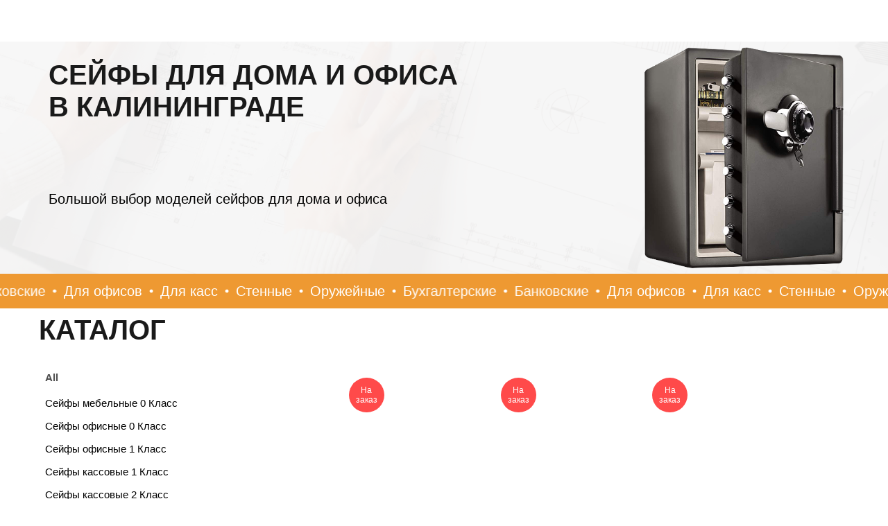

--- FILE ---
content_type: text/html; charset=UTF-8
request_url: http://mirzamkov.org/katalog-seify/tproduct/429234590-275718299061-vm-1001t
body_size: 25739
content:
<!DOCTYPE html> <html> <head> <meta charset="utf-8" /> <meta http-equiv="Content-Type" content="text/html; charset=utf-8" /> <meta name="viewport" content="width=device-width, initial-scale=1.0" /> <!--metatextblock-->
<title>ВМ-1001Т</title>
<meta name="description" content="СЕЙФ КАССОВЫЙ 2 КЛАСС">
<meta name="keywords" content="">
<meta property="og:title" content="ВМ-1001Т" />
<meta property="og:description" content="СЕЙФ КАССОВЫЙ 2 КЛАСС" />
<meta property="og:type" content="website" />
<meta property="og:url" content="http://mirzamkov.org/katalog-seify/tproduct/429234590-275718299061-vm-1001t" />
<meta property="og:image" content="https://static.tildacdn.com/tild3437-3534-4132-a361-646538313930/BM-1001T.jpg" />
<link rel="canonical" href="http://mirzamkov.org/katalog-seify/tproduct/429234590-275718299061-vm-1001t" />
<!--/metatextblock--> <meta name="format-detection" content="telephone=no" /> <meta http-equiv="x-dns-prefetch-control" content="on"> <link rel="dns-prefetch" href="https://ws.tildacdn.com"> <link rel="dns-prefetch" href="https://static.tildacdn.com"> <link rel="shortcut icon" href="https://static.tildacdn.com/img/tildafavicon.ico" type="image/x-icon" /> <!-- Assets --> <script src="https://neo.tildacdn.com/js/tilda-fallback-1.0.min.js" async charset="utf-8"></script> <link rel="stylesheet" href="https://static.tildacdn.com/css/tilda-grid-3.0.min.css" type="text/css" media="all" onerror="this.loaderr='y';"/> <link rel="stylesheet" href="https://static.tildacdn.com/ws/project5284573/tilda-blocks-page26586946.min.css?t=1742635142" type="text/css" media="all" onerror="this.loaderr='y';" /><link rel="stylesheet" href="https://static.tildacdn.com/ws/project5284573/tilda-blocks-page26586946.min.css?t=1742635142" type="text/css" media="all" onerror="this.loaderr='y';" /><link rel="stylesheet" href="https://static.tildacdn.com/ws/project5284573/tilda-blocks-page26586946.min.css?t=1742635118" type="text/css" media="all" onerror="this.loaderr='y';" /> <link rel="stylesheet" href="https://static.tildacdn.com/css/tilda-popup-1.1.min.css" type="text/css" media="print" onload="this.media='all';" onerror="this.loaderr='y';" /> <noscript><link rel="stylesheet" href="https://static.tildacdn.com/css/tilda-popup-1.1.min.css" type="text/css" media="all" /></noscript> <link rel="stylesheet" href="https://static.tildacdn.com/css/tilda-slds-1.4.min.css" type="text/css" media="print" onload="this.media='all';" onerror="this.loaderr='y';" /> <noscript><link rel="stylesheet" href="https://static.tildacdn.com/css/tilda-slds-1.4.min.css" type="text/css" media="all" /></noscript> <link rel="stylesheet" href="https://static.tildacdn.com/css/tilda-catalog-1.1.min.css" type="text/css" media="print" onload="this.media='all';" onerror="this.loaderr='y';" /> <noscript><link rel="stylesheet" href="https://static.tildacdn.com/css/tilda-catalog-1.1.min.css" type="text/css" media="all" /></noscript> <link rel="stylesheet" href="https://static.tildacdn.com/css/tilda-forms-1.0.min.css" type="text/css" media="all" onerror="this.loaderr='y';" /> <link rel="stylesheet" href="https://static.tildacdn.com/css/tilda-cart-1.0.min.css" type="text/css" media="all" onerror="this.loaderr='y';" /> <link rel="stylesheet" href="https://fonts.googleapis.com/css2?family=Open+Sans:wght@400;500;600;700;800&display=swap" type="text/css" /> <script nomodule src="https://static.tildacdn.com/js/tilda-polyfill-1.0.min.js" charset="utf-8"></script> <script type="text/javascript">function t_onReady(func) {if(document.readyState!='loading') {func();} else {document.addEventListener('DOMContentLoaded',func);}}
function t_onFuncLoad(funcName,okFunc,time) {if(typeof window[funcName]==='function') {okFunc();} else {setTimeout(function() {t_onFuncLoad(funcName,okFunc,time);},(time||100));}}function t_throttle(fn,threshhold,scope) {return function() {fn.apply(scope||this,arguments);};}function t396_initialScale(t){t=document.getElementById("rec"+t);if(t){t=t.querySelector(".t396__artboard");if(t){var e,r=document.documentElement.clientWidth,a=[];if(i=t.getAttribute("data-artboard-screens"))for(var i=i.split(","),l=0;l<i.length;l++)a[l]=parseInt(i[l],10);else a=[320,480,640,960,1200];for(l=0;l<a.length;l++){var n=a[l];n<=r&&(e=n)}var o="edit"===window.allrecords.getAttribute("data-tilda-mode"),d="center"===t396_getFieldValue(t,"valign",e,a),c="grid"===t396_getFieldValue(t,"upscale",e,a),s=t396_getFieldValue(t,"height_vh",e,a),u=t396_getFieldValue(t,"height",e,a),g=!!window.opr&&!!window.opr.addons||!!window.opera||-1!==navigator.userAgent.indexOf(" OPR/");if(!o&&d&&!c&&!s&&u&&!g){for(var _=parseFloat((r/e).toFixed(3)),f=[t,t.querySelector(".t396__carrier"),t.querySelector(".t396__filter")],l=0;l<f.length;l++)f[l].style.height=Math.floor(parseInt(u,10)*_)+"px";t396_scaleInitial__getElementsToScale(t).forEach(function(t){t.style.zoom=_})}}}}function t396_scaleInitial__getElementsToScale(t){return t?Array.prototype.slice.call(t.children).filter(function(t){return t&&(t.classList.contains("t396__elem")||t.classList.contains("t396__group"))}):[]}function t396_getFieldValue(t,e,r,a){var i=a[a.length-1],l=r===i?t.getAttribute("data-artboard-"+e):t.getAttribute("data-artboard-"+e+"-res-"+r);if(!l)for(var n=0;n<a.length;n++){var o=a[n];if(!(o<=r)&&(l=o===i?t.getAttribute("data-artboard-"+e):t.getAttribute("data-artboard-"+e+"-res-"+o)))break}return l}</script> <script src="https://static.tildacdn.com/js/jquery-1.10.2.min.js" charset="utf-8" onerror="this.loaderr='y';"></script> <script src="https://static.tildacdn.com/js/tilda-scripts-3.0.min.js" charset="utf-8" defer onerror="this.loaderr='y';"></script> <script src="https://static.tildacdn.com/ws/project5284573/tilda-blocks-page26586946.min.js?t=1742635142" onerror="this.loaderr='y';"></script><script src="https://static.tildacdn.com/ws/project5284573/tilda-blocks-page26586946.min.js?t=1742635142" onerror="this.loaderr='y';"></script><script src="https://static.tildacdn.com/ws/project5284573/tilda-blocks-page26586946.min.js?t=1742635118" charset="utf-8" onerror="this.loaderr='y';"></script> <script src="https://static.tildacdn.com/js/tilda-lazyload-1.0.min.js" charset="utf-8" async onerror="this.loaderr='y';"></script> <script src="https://static.tildacdn.com/js/tilda-zero-1.1.min.js" charset="utf-8" async onerror="this.loaderr='y';"></script> <script src="https://static.tildacdn.com/js/hammer.min.js" charset="utf-8" async onerror="this.loaderr='y';"></script> <script src="https://static.tildacdn.com/js/tilda-slds-1.4.min.js" charset="utf-8" async onerror="this.loaderr='y';"></script> <script src="https://static.tildacdn.com/js/tilda-products-1.0.min.js" charset="utf-8" async onerror="this.loaderr='y';"></script> <script src="https://static.tildacdn.com/js/tilda-catalog-1.1.min.js" charset="utf-8" async onerror="this.loaderr='y';"></script> <script src="https://static.tildacdn.com/js/tilda-menu-1.0.min.js" charset="utf-8" async onerror="this.loaderr='y';"></script> <script src="https://static.tildacdn.com/js/tilda-forms-1.0.min.js" charset="utf-8" async onerror="this.loaderr='y';"></script> <script src="https://static.tildacdn.com/js/tilda-cart-1.0.min.js" charset="utf-8" async onerror="this.loaderr='y';"></script> <script src="https://static.tildacdn.com/js/tilda-widget-positions-1.0.min.js" charset="utf-8" async onerror="this.loaderr='y';"></script> <script src="https://static.tildacdn.com/js/tilda-zero-scale-1.0.min.js" charset="utf-8" async onerror="this.loaderr='y';"></script> <script src="https://static.tildacdn.com/js/tilda-skiplink-1.0.min.js" charset="utf-8" async onerror="this.loaderr='y';"></script> <script src="https://static.tildacdn.com/js/tilda-events-1.0.min.js" charset="utf-8" async onerror="this.loaderr='y';"></script> <!-- nominify begin --><!-- Yandex.Metrika counter --> <script type="text/javascript" >
   (function(m,e,t,r,i,k,a){m[i]=m[i]||function(){(m[i].a=m[i].a||[]).push(arguments)};
   m[i].l=1*new Date();k=e.createElement(t),a=e.getElementsByTagName(t)[0],k.async=1,k.src=r,a.parentNode.insertBefore(k,a)})
   (window, document, "script", "https://mc.yandex.ru/metrika/tag.js", "ym");

   ym(89627056, "init", {
        clickmap:true,
        trackLinks:true,
        accurateTrackBounce:true,
        webvisor:true
   });
</script> <noscript><div><img src="https://mc.yandex.ru/watch/89627056" style="position:absolute; left:-9999px;" alt="" /></div></noscript> <!-- /Yandex.Metrika counter --><!-- nominify end --><script type="text/javascript">window.dataLayer=window.dataLayer||[];</script> <script type="text/javascript">(function() {if((/bot|google|yandex|baidu|bing|msn|duckduckbot|teoma|slurp|crawler|spider|robot|crawling|facebook/i.test(navigator.userAgent))===false&&typeof(sessionStorage)!='undefined'&&sessionStorage.getItem('visited')!=='y'&&document.visibilityState){var style=document.createElement('style');style.type='text/css';style.innerHTML='@media screen and (min-width: 980px) {.t-records {opacity: 0;}.t-records_animated {-webkit-transition: opacity ease-in-out .2s;-moz-transition: opacity ease-in-out .2s;-o-transition: opacity ease-in-out .2s;transition: opacity ease-in-out .2s;}.t-records.t-records_visible {opacity: 1;}}';document.getElementsByTagName('head')[0].appendChild(style);function t_setvisRecs(){var alr=document.querySelectorAll('.t-records');Array.prototype.forEach.call(alr,function(el) {el.classList.add("t-records_animated");});setTimeout(function() {Array.prototype.forEach.call(alr,function(el) {el.classList.add("t-records_visible");});sessionStorage.setItem("visited","y");},400);}
document.addEventListener('DOMContentLoaded',t_setvisRecs);}})();</script></head> <body class="t-body" style="margin:0;"> <!--allrecords--> <div id="allrecords" class="t-records" data-product-page="y" data-hook="blocks-collection-content-node" data-tilda-project-id="5284573" data-tilda-page-id="26586946" data-tilda-page-alias="katalog-seify" data-tilda-formskey="7c730895d2af17b97e1b260025284573" data-tilda-lazy="yes" data-tilda-root-zone="com" data-tilda-project-headcode="yes">
<!-- PRODUCT START -->

                
                        
                    
        
        
<!-- product header -->
<!--header-->
<div id="t-header" class="t-records" data-hook="blocks-collection-content-node" data-tilda-project-id="5284573" data-tilda-page-id="26586946" data-tilda-page-alias="katalog-seify" data-tilda-formskey="7c730895d2af17b97e1b260025284573" data-tilda-lazy="yes" data-tilda-root-zone="one"  data-tilda-project-headcode="yes"     data-tilda-project-country="RU">

    <div id="rec429158064" class="r t-rec t-rec_pt_60" style="padding-top:60px; " data-animationappear="off" data-record-type="396"      >
<!-- T396 -->
<style>#rec429158064 .t396__artboard {height: 335px; background-color: #ffffff; }#rec429158064 .t396__filter {height: 335px;        background-image: -webkit-gradient( linear, left top, left bottom, from(rgba(247,247,247,0.95)), to(rgba(247,247,247,0.95)) );background-image: -webkit-linear-gradient(top, rgba(247,247,247,0.95), rgba(247,247,247,0.95));background-image: linear-gradient(to bottom, rgba(247,247,247,0.95), rgba(247,247,247,0.95));will-change: transform;}#rec429158064 .t396__carrier{height: 335px;background-position: left bottom;background-attachment: scroll;background-image: url('https://static.tildacdn.com/tild3438-3862-4932-b039-373537303365/image_7_1-min.png');background-size: cover;background-repeat: no-repeat;}@media screen and (max-width: 1199px) {#rec429158064 .t396__artboard,#rec429158064 .t396__filter,#rec429158064 .t396__carrier {}#rec429158064 .t396__filter {}#rec429158064 .t396__carrier {background-attachment: scroll;}}@media screen and (max-width: 959px) {#rec429158064 .t396__artboard,#rec429158064 .t396__filter,#rec429158064 .t396__carrier {height: 255px;}#rec429158064 .t396__filter {}#rec429158064 .t396__carrier {background-attachment: scroll;}}@media screen and (max-width: 639px) {#rec429158064 .t396__artboard,#rec429158064 .t396__filter,#rec429158064 .t396__carrier {height: 255px;}#rec429158064 .t396__filter {}#rec429158064 .t396__carrier {background-attachment: scroll;}}@media screen and (max-width: 479px) {#rec429158064 .t396__artboard,#rec429158064 .t396__filter,#rec429158064 .t396__carrier {height: 205px;}#rec429158064 .t396__filter {}#rec429158064 .t396__carrier {background-attachment: scroll;}}                                                            #rec429158064 .tn-elem[data-elem-id="1648372996410"] { color: #1a1a1a; z-index: 1; top: 25px;left: calc(50% - 600px + 30px);width: 739px;height: auto;}#rec429158064 .tn-elem[data-elem-id="1648372996410"] .tn-atom { color: #1a1a1a;  font-size: 40px;  font-family: 'Gilroy', Arial,sans-serif;  line-height: 1.15;  font-weight: 900;   background-position: center center;border-color:  transparent ;border-style:  solid ;transition: background-color var(--t396-speedhover,0s) ease-in-out,color var(--t396-speedhover,0s) ease-in-out,border-color var(--t396-speedhover,0s) ease-in-out,box-shadow var(--t396-shadowshoverspeed,0.2s) ease-in-out;}@media screen and (max-width: 1199px) {#rec429158064 .tn-elem[data-elem-id="1648372996410"] {top: 45px;left: calc(50% - 480px + 20px);height: auto;}}@media screen and (max-width: 959px) {#rec429158064 .tn-elem[data-elem-id="1648372996410"] {top: 20px;left: calc(50% - 320px + 10px);width: 611px;height: auto;}}@media screen and (max-width: 639px) {#rec429158064 .tn-elem[data-elem-id="1648372996410"] .tn-atom { font-size: 31px; background-size: cover;}}@media screen and (max-width: 479px) {#rec429158064 .tn-elem[data-elem-id="1648372996410"] {top: 17px;left: calc(50% - 160px + 13px);width: 287px;height: auto;}#rec429158064 .tn-elem[data-elem-id="1648372996410"] .tn-atom { font-size: 24px; background-size: cover;}}                                                          #rec429158064 .tn-elem[data-elem-id="1648378619747"] { color: #000000; z-index: 2; top: 215px;left: calc(50% - 600px + 30px);width: 555px;height: auto;}#rec429158064 .tn-elem[data-elem-id="1648378619747"] .tn-atom { color: #000000;  font-size: 20px;  font-family: 'Gilroy', Arial,sans-serif;  line-height: 1.2;  font-weight: 400;   background-position: center center;border-color:  transparent ;border-style:  solid ;transition: background-color var(--t396-speedhover,0s) ease-in-out,color var(--t396-speedhover,0s) ease-in-out,border-color var(--t396-speedhover,0s) ease-in-out,box-shadow var(--t396-shadowshoverspeed,0.2s) ease-in-out;}@media screen and (max-width: 1199px) {#rec429158064 .tn-elem[data-elem-id="1648378619747"] {top: 195px;left: calc(50% - 480px + 30px);height: auto;}}@media screen and (max-width: 959px) {#rec429158064 .tn-elem[data-elem-id="1648378619747"] {top: 175px;left: calc(50% - 320px + 10px);width: 442px;height: auto;}}@media screen and (max-width: 639px) {#rec429158064 .tn-elem[data-elem-id="1648378619747"] {top: 155px;left: calc(50% - 240px + 10px);width: 275px;height: auto;}}@media screen and (max-width: 479px) {#rec429158064 .tn-elem[data-elem-id="1648378619747"] {top: 130px;left: calc(50% - 160px + 10px);width: 183px;height: auto;}#rec429158064 .tn-elem[data-elem-id="1648378619747"] .tn-atom { font-size: 16px; background-size: cover;}}                                                          #rec429158064 .tn-elem[data-elem-id="1648551825466"] { z-index: 26; top: 0px;left: calc(50% - 600px + 865px);width: 335px;height: auto;}#rec429158064 .tn-elem[data-elem-id="1648551825466"] .tn-atom {  background-position: center center;border-color:  transparent ;border-style:  solid ;transition: background-color var(--t396-speedhover,0s) ease-in-out,color var(--t396-speedhover,0s) ease-in-out,border-color var(--t396-speedhover,0s) ease-in-out,box-shadow var(--t396-shadowshoverspeed,0.2s) ease-in-out;}#rec429158064 .tn-elem[data-elem-id="1648551825466"] .tn-atom__img {}@media screen and (max-width: 1199px) {#rec429158064 .tn-elem[data-elem-id="1648551825466"] {top: 0px;left: calc(50% - 480px + 625px);width: 335px;height: auto;}}@media screen and (max-width: 959px) {#rec429158064 .tn-elem[data-elem-id="1648551825466"] {top: 67px;left: calc(50% - 320px + 452px);width: 188px;height: auto;}}@media screen and (max-width: 639px) {#rec429158064 .tn-elem[data-elem-id="1648551825466"] {top: 61px;left: calc(50% - 240px + 309px);width: 171px;height: auto;}}@media screen and (max-width: 479px) {#rec429158064 .tn-elem[data-elem-id="1648551825466"] {top: 100px;left: calc(50% - 160px + 195px);width: 105px;height: auto;}}</style>










<div class='t396'>

	<div class="t396__artboard" data-artboard-recid="429158064" data-artboard-screens="320,480,640,960,1200"

				data-artboard-height="335"
		data-artboard-valign="center"
				 data-artboard-upscale="grid" 																				
							
																																															
				 data-artboard-height-res-320="205" 																																																
																																															
				 data-artboard-height-res-480="255" 																																																
																																															
				 data-artboard-height-res-640="255" 																																																
																																															
																																																				
						>

		
				
								
																											
																											
																											
																											
					
					<div class="t396__carrier" data-artboard-recid="429158064"></div>
		
		
		<div class="t396__filter" data-artboard-recid="429158064"></div>

		
					
		
				
						
	
			
	
						
												
												
												
												
									
	
			
	<div class='t396__elem tn-elem tn-elem__4291580641648372996410' data-elem-id='1648372996410' data-elem-type='text'
				data-field-top-value="25"
		data-field-left-value="30"
				 data-field-width-value="739" 		data-field-axisy-value="top"
		data-field-axisx-value="left"
		data-field-container-value="grid"
		data-field-topunits-value="px"
		data-field-leftunits-value="px"
		data-field-heightunits-value=""
		data-field-widthunits-value="px"
																																																																						 data-field-fontsize-value="40" 		
							
			
																																																																																																																																								
												
				 data-field-top-res-320-value="17" 				 data-field-left-res-320-value="13" 								 data-field-width-res-320-value="287" 																																																																																																																								 data-field-fontsize-res-320-value="24" 
			
					
			
																																																																																																																																								
												
																																																																																																																																								 data-field-fontsize-res-480-value="31" 
			
					
			
																																																																																																																																								
												
				 data-field-top-res-640-value="20" 				 data-field-left-res-640-value="10" 								 data-field-width-res-640-value="611" 																																																																																																																								
			
					
			
																																																																																																																																								
												
				 data-field-top-res-960-value="45" 				 data-field-left-res-960-value="20" 																																																																																																																																
			
					
			
		
		
		
			>

		
									
							<h1 class='tn-atom'field='tn_text_1648372996410'>СЕЙФЫ ДЛЯ ДОМА И ОФИСА <br>В КАЛИНИНГРАДЕ</h1>		
				
																			
																				
																				
																				
																				
					
				
				
				
				
				
				
				
				
	</div>

			
					
		
				
						
	
			
	
						
												
												
												
												
									
	
			
	<div class='t396__elem tn-elem tn-elem__4291580641648378619747' data-elem-id='1648378619747' data-elem-type='text'
				data-field-top-value="215"
		data-field-left-value="30"
				 data-field-width-value="555" 		data-field-axisy-value="top"
		data-field-axisx-value="left"
		data-field-container-value="grid"
		data-field-topunits-value="px"
		data-field-leftunits-value="px"
		data-field-heightunits-value=""
		data-field-widthunits-value="px"
																																																																						 data-field-fontsize-value="20" 		
							
			
																																																																																																																																								
												
				 data-field-top-res-320-value="130" 				 data-field-left-res-320-value="10" 								 data-field-width-res-320-value="183" 																																																																																																																								 data-field-fontsize-res-320-value="16" 
			
					
			
																																																																																																																																								
												
				 data-field-top-res-480-value="155" 				 data-field-left-res-480-value="10" 								 data-field-width-res-480-value="275" 																																																																																																																								
			
					
			
																																																																																																																																								
												
				 data-field-top-res-640-value="175" 				 data-field-left-res-640-value="10" 								 data-field-width-res-640-value="442" 																																																																																																																								
			
					
			
																																																																																																																																								
												
				 data-field-top-res-960-value="195" 				 data-field-left-res-960-value="30" 																																																																																																																																
			
					
			
		
		
		
			>

		
									
							<h2 class='tn-atom'field='tn_text_1648378619747'>Большой выбор моделей сейфов для дома и офиса</h2>		
				
																			
																				
																				
																				
																				
					
				
				
				
				
				
				
				
				
	</div>

			
					
		
				
						
	
			
	
						
												
												
												
												
									
	
			
	<div class='t396__elem tn-elem tn-elem__4291580641648551825466' data-elem-id='1648551825466' data-elem-type='image'
				data-field-top-value="0"
		data-field-left-value="865"
				 data-field-width-value="335" 		data-field-axisy-value="top"
		data-field-axisx-value="left"
		data-field-container-value="grid"
		data-field-topunits-value="px"
		data-field-leftunits-value="px"
		data-field-heightunits-value=""
		data-field-widthunits-value="px"
																																														 data-field-filewidth-value="500" 		 data-field-fileheight-value="500" 																								
							
			
																																																																																																																																								
												
				 data-field-top-res-320-value="100" 				 data-field-left-res-320-value="195" 								 data-field-width-res-320-value="105" 																																																																																																																								
			
					
			
																																																																																																																																								
												
				 data-field-top-res-480-value="61" 				 data-field-left-res-480-value="309" 								 data-field-width-res-480-value="171" 																																																																																																																								
			
					
			
																																																																																																																																								
												
				 data-field-top-res-640-value="67" 				 data-field-left-res-640-value="452" 								 data-field-width-res-640-value="188" 																																																																																																																								
			
					
			
																																																																																																																																								
												
				 data-field-top-res-960-value="0" 				 data-field-left-res-960-value="625" 								 data-field-width-res-960-value="335" 																																																																																																																								
			
					
			
		
		
		
			>

		
									
				
							<div class='tn-atom'    >
								
									<img class='tn-atom__img' src='https://static.tildacdn.com/tild3833-6435-4136-a437-373565646336/safe-clip-art-41.png' alt='' imgfield='tn_img_1648551825466' />
							</div>
		
																			
																				
																				
																				
																				
					
				
				
				
				
				
				
				
				
	</div>

			
			</div> 
</div> 
<script>
											
											
											
											
											
					
					
	
		t_onReady(function () {
			t_onFuncLoad('t396_init', function () {
				t396_init('429158064');
			});
		});
	
</script>



<!-- /T396 -->

</div>


    <div id="rec429230701" class="r t-rec" style=" " data-animationappear="off" data-record-type="1003"      >
<!-- cover -->
<div class="t1003" data-display-changed="true" style="min-height: 50px;">
	<div class="t1003__outer" >
		<div class="t1003__wrapper" style=""  data-marquee-speed="2" data-auto-correct-mobile-width="false">
			<div class="t1003__content-wrapper" style="background-color: #ee9932;height: 50px;" data-auto-correct-mobile-width="false">
				<div class="t1003__content" data-auto-correct-mobile-width="false">
					<div class="t1003__item" data-auto-correct-mobile-width="false">
																																				<div class="t-text t-text_md t1003__item-txt">
								Для офисов
							</div>
																					<svg role="presentation" width="6" height="6" viewBox="0 0 10 8"  fill="none" xmlns="http://www.w3.org/2000/svg"><ellipse cx="5.11351" cy="4" rx="4.16918" ry="4" fill="#ffffff"/></svg>
																																																			<div class="t-text t-text_md t1003__item-txt">
								Для касс
							</div>
																					<svg role="presentation" width="6" height="6" viewBox="0 0 10 8"  fill="none" xmlns="http://www.w3.org/2000/svg"><ellipse cx="5.11351" cy="4" rx="4.16918" ry="4" fill="#ffffff"/></svg>
																																																			<div class="t-text t-text_md t1003__item-txt">
								Стенные 
							</div>
																					<svg role="presentation" width="6" height="6" viewBox="0 0 10 8"  fill="none" xmlns="http://www.w3.org/2000/svg"><ellipse cx="5.11351" cy="4" rx="4.16918" ry="4" fill="#ffffff"/></svg>
																																																			<div class="t-text t-text_md t1003__item-txt">
								Оружейные
							</div>
																					<svg role="presentation" width="6" height="6" viewBox="0 0 10 8"  fill="none" xmlns="http://www.w3.org/2000/svg"><ellipse cx="5.11351" cy="4" rx="4.16918" ry="4" fill="#ffffff"/></svg>
																																																			<div class="t-text t-text_md t1003__item-txt">
								Бухгалтерские
							</div>
																					<svg role="presentation" width="6" height="6" viewBox="0 0 10 8"  fill="none" xmlns="http://www.w3.org/2000/svg"><ellipse cx="5.11351" cy="4" rx="4.16918" ry="4" fill="#ffffff"/></svg>
																																																			<div class="t-text t-text_md t1003__item-txt">
								Банковские
							</div>
																					<svg role="presentation" width="6" height="6" viewBox="0 0 10 8"  fill="none" xmlns="http://www.w3.org/2000/svg"><ellipse cx="5.11351" cy="4" rx="4.16918" ry="4" fill="#ffffff"/></svg>
																														</div>
				</div>
			</div>
		</div>
	</div>
</div>

<style>
	
	
	</style>

<script>
	t_onReady(function () {
		t_onFuncLoad('t1003_init', function () {
			t1003_init('429230701', '');
		});
	});
</script>










	
				
				
					
						
		
										
		
							
					
																
		 

		
				
			<style> #rec429230701 .t1003__item-txt {   color: #ffffff; }</style>
	
</div>


    <div id="rec429229382" class="r t-rec t-rec_pt_0 t-rec_pb_0" style="padding-top:0px;padding-bottom:0px; " data-animationappear="off" data-record-type="396"      >
<!-- T396 -->
<style>#rec429229382 .t396__artboard {height: 60px; background-color: #ffffff; }#rec429229382 .t396__filter {height: 60px;    }#rec429229382 .t396__carrier{height: 60px;background-position: center center;background-attachment: scroll;background-size: cover;background-repeat: no-repeat;}@media screen and (max-width: 1199px) {#rec429229382 .t396__artboard,#rec429229382 .t396__filter,#rec429229382 .t396__carrier {}#rec429229382 .t396__filter {}#rec429229382 .t396__carrier {background-attachment: scroll;}}@media screen and (max-width: 959px) {#rec429229382 .t396__artboard,#rec429229382 .t396__filter,#rec429229382 .t396__carrier {}#rec429229382 .t396__filter {}#rec429229382 .t396__carrier {background-attachment: scroll;}}@media screen and (max-width: 639px) {#rec429229382 .t396__artboard,#rec429229382 .t396__filter,#rec429229382 .t396__carrier {height: 100px;}#rec429229382 .t396__filter {}#rec429229382 .t396__carrier {background-attachment: scroll;}}@media screen and (max-width: 479px) {#rec429229382 .t396__artboard,#rec429229382 .t396__filter,#rec429229382 .t396__carrier {height: 80px;}#rec429229382 .t396__filter {}#rec429229382 .t396__carrier {background-attachment: scroll;}}                                                              #rec429229382 .tn-elem[data-elem-id="1648475699919"] { color: #1a1a1a; z-index: 2; top: 0px;left: calc(50% - 600px + 16px);width: 885px;height: auto;}#rec429229382 .tn-elem[data-elem-id="1648475699919"] .tn-atom { color: #1a1a1a;  font-size: 40px;  font-family: 'Gilroy', Arial,sans-serif;  line-height: 1.55;  font-weight: 800;   background-position: center center;border-color:  transparent ;border-style:  solid ;transition: background-color var(--t396-speedhover,0s) ease-in-out,color var(--t396-speedhover,0s) ease-in-out,border-color var(--t396-speedhover,0s) ease-in-out,box-shadow var(--t396-shadowshoverspeed,0.2s) ease-in-out;}@media screen and (max-width: 1199px) {#rec429229382 .tn-elem[data-elem-id="1648475699919"] {top: 51px;left: calc(50% - 480px + 10px);height: auto;}}@media screen and (max-width: 959px) {#rec429229382 .tn-elem[data-elem-id="1648475699919"] {top: 63px;left: calc(50% - 320px + 10px);height: auto;}#rec429229382 .tn-elem[data-elem-id="1648475699919"] .tn-atom { font-size: 31px; background-size: cover;}}@media screen and (max-width: 639px) {#rec429229382 .tn-elem[data-elem-id="1648475699919"] .tn-atom { font-size: 24px; background-size: cover;}}@media screen and (max-width: 479px) {#rec429229382 .tn-elem[data-elem-id="1648475699919"] {top: 48px;left: calc(50% - 160px + 10px);width: 298px;height: auto;}#rec429229382 .tn-elem[data-elem-id="1648475699919"] .tn-atom { line-height: 1.15; background-size: cover;}}</style>










<div class='t396'>

	<div class="t396__artboard" data-artboard-recid="429229382" data-artboard-screens="320,480,640,960,1200"

				data-artboard-height="60"
		data-artboard-valign="center"
				 data-artboard-upscale="grid" 																				
							
																																															
				 data-artboard-height-res-320="80" 																																																
																																															
				 data-artboard-height-res-480="100" 																																																
																																															
																																																				
																																															
																																																				
						>

		
				
								
																											
																											
																											
																											
					
					<div class="t396__carrier" data-artboard-recid="429229382"></div>
		
		
		<div class="t396__filter" data-artboard-recid="429229382"></div>

		
					
		
				
						
	
			
	
						
												
												
												
												
									
	
			
	<div class='t396__elem tn-elem tn-elem__4292293821648475699919' data-elem-id='1648475699919' data-elem-type='text'
				data-field-top-value="0"
		data-field-left-value="16"
				 data-field-width-value="885" 		data-field-axisy-value="top"
		data-field-axisx-value="left"
		data-field-container-value="grid"
		data-field-topunits-value="px"
		data-field-leftunits-value="px"
		data-field-heightunits-value=""
		data-field-widthunits-value="px"
																																																																						 data-field-fontsize-value="40" 		
							
			
																																																																																																																																								
												
				 data-field-top-res-320-value="48" 				 data-field-left-res-320-value="10" 								 data-field-width-res-320-value="298" 																																																																																																																								
			
					
			
																																																																																																																																								
												
																																																																																																																																								 data-field-fontsize-res-480-value="24" 
			
					
			
																																																																																																																																								
												
				 data-field-top-res-640-value="63" 				 data-field-left-res-640-value="10" 																																																																																																																																 data-field-fontsize-res-640-value="31" 
			
					
			
																																																																																																																																								
												
				 data-field-top-res-960-value="51" 				 data-field-left-res-960-value="10" 																																																																																																																																
			
					
			
		
		
		
			>

		
									
							<h1 class='tn-atom'field='tn_text_1648475699919'>КАТАЛОГ</h1>		
				
																			
																				
																				
																				
																				
					
				
				
				
				
				
				
				
				
	</div>

			
			</div> 
</div> 
<script>
											
											
											
											
											
					
					
	
		t_onReady(function () {
			t_onFuncLoad('t396_init', function () {
				t396_init('429229382');
			});
		});
	
</script>



<!-- /T396 -->

</div>


    <div id="rec429234590" class="r t-rec t-rec_pt_30 t-rec_pb_45" style="padding-top:30px;padding-bottom:45px; "  data-record-type="951"      >
<!-- t951 -->

<!-- @classes: t-text t-text_xxs t-name t-name_xs t-name_md t-name_xl t-descr t-descr_xxs t-btn t-btn_xs t-btn_sm t-btn_md    t-align_center -->

    

    
    
    
    
    

<div class="t951">
    <!-- grid container start -->

    


    
<div class="t-store js-store" >
    
    
            <div class="js-store-cont-w-filter t951__cont-w-filter t-store__grid-cont t-store__grid-cont_col-width_stretch t-container" data-col-gap="10">
            <div class="t951__cont-wrapper">
                <div class="js-store-parts-select-container t951__sidebar t951__sidebar_sticky" data-col-gap="10"></div>

                <!-- preloader els -->
                <div class="js-store-grid-cont-preloader t-store__grid-cont t-store__grid-cont-preloader_hidden t-store__grid-cont_col-width_stretch t-container t-store__grid-cont_mobile-grid" data-col-gap="10">
                                                                                                                                    <div class="t-store__card-preloader t-store__stretch-col t-store__stretch-col_25">
                            <div class="t-store__card__img-preloader t-store__card__imgwrapper_1-1" style="">
                            </div>
                        </div>
                                                                    <div class="t-store__card-preloader t-store__stretch-col t-store__stretch-col_25">
                            <div class="t-store__card__img-preloader t-store__card__imgwrapper_1-1" style="">
                            </div>
                        </div>
                                                                    <div class="t-store__card-preloader t-store__stretch-col t-store__stretch-col_25">
                            <div class="t-store__card__img-preloader t-store__card__imgwrapper_1-1" style="">
                            </div>
                        </div>
                                                                    <div class="t-store__card-preloader t-store__stretch-col t-store__stretch-col_25">
                            <div class="t-store__card__img-preloader t-store__card__imgwrapper_1-1" style="">
                            </div>
                        </div>
                                                                        <div class="t-clear t-store__grid-separator" ></div>
                                                <div class="t-store__card-preloader t-store__stretch-col t-store__stretch-col_25">
                            <div class="t-store__card__img-preloader t-store__card__imgwrapper_1-1" style="">
                            </div>
                        </div>
                                                                    <div class="t-store__card-preloader t-store__stretch-col t-store__stretch-col_25">
                            <div class="t-store__card__img-preloader t-store__card__imgwrapper_1-1" style="">
                            </div>
                        </div>
                                                                    <div class="t-store__card-preloader t-store__stretch-col t-store__stretch-col_25">
                            <div class="t-store__card__img-preloader t-store__card__imgwrapper_1-1" style="">
                            </div>
                        </div>
                                                                    <div class="t-store__card-preloader t-store__stretch-col t-store__stretch-col_25">
                            <div class="t-store__card__img-preloader t-store__card__imgwrapper_1-1" style="">
                            </div>
                        </div>
                                    </div>
                <!-- preloader els end -->

                <div class="t951__grid-cont t951__grid-cont_hidden js-store-grid-cont t-store__grid-cont_col-width_stretch t-container t-store__grid-cont_mobile-grid  t951__container_mobile-grid" data-col-gap="10" ></div>
            </div>
        </div>
    </div>
<!-- grid container end --></div>

<!-- catalog setup start -->

	
	



<style>
	/* separator style for ST330 */
	
	/* Slider stiles */
	#rec429234590 .t-slds__bullet_active .t-slds__bullet_body {
		background-color: #222 !important;
	}

	#rec429234590 .t-slds__bullet:hover .t-slds__bullet_body {
		background-color: #222 !important;
	}

	/* Store part switch buttons styles */
	#rec429234590 .t-store__parts-switch-btn {
		margin-left:5px;margin-right:5px;	}

	#rec429234590 .t-store__parts-sublist .t-store__parts-switch-btn {
		margin-left:0px;margin-right:0px;	}

	
	/* Store filters buttons styles */
	</style>










	
				
				
					
						
		
										
		
									
									
		 

		
							
						
		
										
		
									
									
		 

		
							
						
		
										
		
									
									
		 

		
							
						
		
										
		
									
																
		 

		
							
						
		
										
		
									
																
		 

		
							
						
		
										
		
									
									
		 

		
							
						
		
										
		
									
									
		 

		
							
						
		
										
		
									
									
		 

		
				
			<style> #rec429234590 .t-store__card .t-store__card__price {   font-weight: 400; } #rec429234590 .t-store__card .t-store__card__price_old {   font-weight: 400; }</style>
	








	
				
				
					
						
		
										
		
									
									
		 

		
							
						
		
										
		
									
									
		 

		
							
						
		
										
		
									
									
		 

		
							
						
		
										
		
									
									
		 

		
							
						
		
										
		
									
									
		 

		
				
	








	
				
				
					
						
		
										
		
							
					
									
		 

		
							
						
		
										
		
							
					
									
		 

		
							
						
		
										
		
							
					
																
		 

		
							
						
		
										
		
							
					
																
		 

		
				
			<style> #rec429234590 .t-popup .t-store__prod-popup__price {   font-weight: 400; } #rec429234590 .t-popup .t-store__prod-popup__price_old {   font-weight: 400; }</style>
	








	
				
				
					
						
		
										
		
									
									
		 

		
				
	








	
				
				
					
						
		
										
		
							
					
									
		 

		
							
						
		
										
		
							
					
									
		 

		
				
	








	
				
				
					
						
		
										
		
							
					
									
		 

		
				
	








	
				
				
					
						
		
										
		
							
					
									
		 

		
				
	
<div class="js-store-tpl-slider-arrows" style="display: none;">
	                        
    

	
	


<li class="t-slds__arrow_wrapper t-slds__arrow_wrapper-left" data-slide-direction="left">
    <button 
        type="button" 
        class="t-slds__arrow t-slds__arrow-left t-slds__arrow-withbg" 
        aria-controls="carousel_429234590" 
        aria-disabled="false" 
        aria-label="Previous slide"
         style="width: 40px; height: 40px;background-color: rgba(255,255,255,1);">
        <div class="t-slds__arrow_body t-slds__arrow_body-left" style="width: 9px;">
            <svg role="presentation" focusable="false" style="display: block" viewBox="0 0 9.3 17" xmlns="http://www.w3.org/2000/svg" xmlns:xlink="http://www.w3.org/1999/xlink">
                                <polyline
                fill="none" 
                stroke="#000000"
                stroke-linejoin="butt" 
                stroke-linecap="butt"
                stroke-width="1" 
                points="0.5,0.5 8.5,8.5 0.5,16.5" 
                />
            </svg>
        </div>
    </button>
</li>

<li class="t-slds__arrow_wrapper t-slds__arrow_wrapper-right" data-slide-direction="right">
    <button 
        type="button" 
        class="t-slds__arrow t-slds__arrow-right t-slds__arrow-withbg" 
        aria-controls="carousel_429234590" 
        aria-disabled="false" 
        aria-label="Next slide"
         style="width: 40px; height: 40px;background-color: rgba(255,255,255,1);">
        <div class="t-slds__arrow_body t-slds__arrow_body-right" style="width: 9px;">
            <svg role="presentation" focusable="false" style="display: block" viewBox="0 0 9.3 17" xmlns="http://www.w3.org/2000/svg" xmlns:xlink="http://www.w3.org/1999/xlink">
                <polyline
                fill="none" 
                stroke="#000000"
                stroke-linejoin="butt" 
                stroke-linecap="butt"
                stroke-width="1" 
                points="0.5,0.5 8.5,8.5 0.5,16.5" 
                />
            </svg>
        </div>
    </button>
</li></div>

<script>
	t_onReady(function(){
		var prodcard_optsObj = {
			blockId: '951',
			hasWrap: '',
			txtPad: '',
			bgColor: '',
			borderRadius: '',
			shadow: '',
			shadowSize: '',
			shadowOpacity: '',
			shadowHover: '',
			shadowSizeHover: '',
			shadowOpacityHover: '',
			shadowShiftyHover: '',
			btnTitle1: '',
			btnLink1: 'popup',
			btnTitle2: '',
			btnLink2: 'popup',
			showOpts: true,
			style: '',
			hasImg: true,
			hasDescr: false,
			hasSeparator: true		};

		var price_optsObj = {
			color: '',
			colorOld: '',
			position: '',
			priceRange: ''
		};

		var popup_optsObj = {
			popupContainer: '',
			columns: '9',
			columns2: '9',
			isVertical: 'on',
			align: 'left',
			btnTitle: 'Написать Viber',
			closeText: 'More products',
			iconColor: '#000000',
			containerBgColor: '#ffffff',
			overlayBgColor: '#ffffff',
			overlayBgColorRgba: 'rgba(255,255,255,0)',
			popupStat: '',
			tabsPosition: '',
			fixedButton: false,
			mobileGalleryStyle: ''
		};

		var slider_optsObj = {
			anim_speed: '',
			videoPlayerIconColor: '',
			cycle: 'on',
			controls: 'arrows',
			bgcolor: '#ebebeb'
		};

		var slider_dotsOptsObj = {
			size: '',
			bgcolor: '',
			bordersize: '',
			bgcoloractive: ''
		};

		var slider_slidesOptsObj = {
			zoomable: false,
			bgsize: 'contain',
			ratio: '0.75'
		};

		var typography_optsObj = {
			descrColor: '',
			titleColor: '',
			optionsColor: ''
		};

		var default_sort = {
			default:null,
			in_stock:false		};

		var options = {
			recid: '429234590',
			storepart: '371631077971',
			previewmode: 'yes',
			prodCard: prodcard_optsObj,
			popup_opts: popup_optsObj,
			defaultSort: default_sort,
			galleryStyle: '',
			slider_opts: slider_optsObj,
			slider_dotsOpts: slider_dotsOptsObj,
			slider_slidesOpts: slider_slidesOptsObj,
			typo: typography_optsObj,
			price: price_optsObj,
			blocksInRow: '4',
			colClass: 't-store__stretch-col t-store__stretch-col_25',
			sidebar: true,
			colWidth: '',
			colClassFullWidth: 't-store__stretch-col t-store__stretch-col_100',
			imageHover: true,
			imageHeight: '',
			imageWidth: '',
			imageRatio: '0.75',
			imageRatioClass: 't-store__card__imgwrapper_1-1',
			align: 'center',
			vindent: '',
			isHorizOnMob:false,
			itemsAnim: '',
			hasOriginalAspectRatio: true,
			size: 36,
			markColor: '#ffffff',
			markBgColor: '#ff4a4a',
			currencySide: 'r',
			currencyTxt: 'р.',
			currencySeparator: ',',
			currencyDecimal: '',
			btnSize: 'xs',
			buttonRadius: '4px',
			buttonBgColor: '#000000',
			isFlexCols: 'true',
			hideStoreParts: false,
			verticalAlignButtons: false,
			hideFilters: false,
			titleRelevants: '',
			showRelevants: '',
			showPagination: '',
			tabs: '',
			relevants_slider: false,
			relevants_quantity: '4',
			sliderthumbsside: 'l',
			showStoreBtnQuantity: '',
			verticalAlign: '',
			rightColumnWidth: '',
			isTitleClip: false,
			horizontalScrollHint: 'hand'		};

		t_onFuncLoad('t_store_init', function() {
			t_store_init('429234590', options);
		});
	});
</script>

	<template id="button_buy_429234590">
		
						
	
																																							
						
						
				
				
						
																										
			<a
			class="t-btn t-btnflex t-btnflex_type_button t-btnflex_sm t-store__prod-popup__btn"
										href="#order"
																												><span class="t-btnflex__text js-store-prod-popup-buy-btn-txt">Написать Viber</span>
<style>#rec429234590 .t-btnflex.t-btnflex_type_button {color:#ffffff;background-color:#000000;--border-width:0px;border-style:none !important;border-radius:4px;box-shadow:none !important;transition-duration:0.2s;transition-property: background-color, color, border-color, box-shadow, opacity, transform, gap;transition-timing-function: ease-in-out;}</style></a>
		</template>

<template id="button_loadmore_429234590">
	
						
	
	
						
						
				
				
						
																										
			<button
			class="t-btn t-btnflex t-btnflex_type_button t-btnflex_xs js-store-load-more-btn t-store__load-more-btn"
							type="button"
																							><span class="t-btnflex__text js-store-load-more-btn-text">Load more</span>
<style>#rec429234590 .t-btnflex.t-btnflex_type_button {color:#ffffff;background-color:#000000;--border-width:0px;border-style:none !important;border-radius:4px;box-shadow:none !important;transition-duration:0.2s;transition-property: background-color, color, border-color, box-shadow, opacity, transform, gap;transition-timing-function: ease-in-out;}</style></button>
	</template>


<!-- catalog setup end -->

<style>
#rec429234590 .t-menu__link-item{
		}







@supports (overflow:-webkit-marquee) and (justify-content:inherit)
{
	#rec429234590 .t-menu__link-item,
	#rec429234590 .t-menu__link-item.t-active {
	opacity: 1 !important;
	}
}
</style>



<style>



#rec429234590 .t951__cont-wrapper .t951__sidebar {
    background-color: inherit;
            padding: initial;
    ;
}



#rec429234590 .t951 .t951__sidebar .t-store__filter__item .t-checkbox__control {
    color: inherit;
}

#rec429234590 .t951 .t951__sidebar .t-store__filter__custom-sel {
    color: inherit;
}

#rec429234590 .t951 .t951__sidebar .t-store__filter__btn-text {
    color: inherit;
}

#rec429234590 .t951 .t951__sidebar .t-store__filter__btn-expand {
    border-color: inherit;
}


@media screen and (min-width: 960px) {
        
    #rec429234590 .t951 .t-store__filter__chosen-bar {
                    }
    
    #rec429234590 .t951 .t951__sidebar_sticky .t951__sidebar-wrapper {
        top: 50px;
        max-height: calc(100vh - 50px);
    }
}
</style>


<!--Reset t951 specific variables-->
<!-- / Reset t951 specific variables-->

                                                                                                                                                                                    		                        		                                                                                                                                                                                                            		                                                                                                                                                                                                                                        		                        		                                                                                                                                                                                                                                        		                        		                                                    

</div>

</div>
<!--/header-->


<style>
    /* fix for hide popup close panel where product header set */
    .t-store .t-store__prod-popup__close-txt-wr, .t-store .t-popup__close {
        display: none !important;
    }
</style>

<!-- /product header -->

<div id="rec429234590" class="r t-rec" style="background-color:#ffffff;" data-bg-color="#ffffff">
    <div class="t-store t-store__prod-snippet__container">

        
                <div class="t-store__prod-popup__close-txt-wr" style="position:absolute;">
            <a href="http://mirzamkov.org/katalog-seify" class="js-store-close-text t-store__prod-popup__close-txt t-descr t-descr_xxs" style="color:#000000;">
                More products
            </a>
        </div>
        
        <a href="http://mirzamkov.org/katalog-seify" class="t-popup__close" style="position:absolute; background-color:#ffffff">
            <div class="t-popup__close-wrapper">
                <svg class="t-popup__close-icon t-popup__close-icon_arrow" width="26px" height="26px" viewBox="0 0 26 26" version="1.1" xmlns="http://www.w3.org/2000/svg" xmlns:xlink="http://www.w3.org/1999/xlink"><path d="M10.4142136,5 L11.8284271,6.41421356 L5.829,12.414 L23.4142136,12.4142136 L23.4142136,14.4142136 L5.829,14.414 L11.8284271,20.4142136 L10.4142136,21.8284271 L2,13.4142136 L10.4142136,5 Z" fill="#000000"></path></svg>
                <svg class="t-popup__close-icon t-popup__close-icon_cross" width="23px" height="23px" viewBox="0 0 23 23" version="1.1" xmlns="http://www.w3.org/2000/svg" xmlns:xlink="http://www.w3.org/1999/xlink"><g stroke="none" stroke-width="1" fill="#000000" fill-rule="evenodd"><rect transform="translate(11.313708, 11.313708) rotate(-45.000000) translate(-11.313708, -11.313708) " x="10.3137085" y="-3.6862915" width="2" height="30"></rect><rect transform="translate(11.313708, 11.313708) rotate(-315.000000) translate(-11.313708, -11.313708) " x="10.3137085" y="-3.6862915" width="2" height="30"></rect></g></svg>
            </div>
        </a>
        
        <div class="js-store-product js-product t-store__product-snippet" data-product-lid="275718299061" data-product-uid="275718299061" itemscope itemtype="http://schema.org/Product">
            <meta itemprop="productID" content="275718299061" />

            <div class="t-container t-container_8">
                <div>
                    <meta itemprop="image" content="https://static.tildacdn.com/tild3437-3534-4132-a361-646538313930/BM-1001T.jpg" />
                    <div class="t-store__prod-popup__slider js-store-prod-slider ">
                        <div class="js-product-img" style="width:100%;padding-bottom:75%;background-size:cover;opacity:0;">
                        </div>
                    </div>
                    <div class="t-store__prod-popup__info t-align_left ">

                        <div class="t-store__prod-popup__title-wrapper">
                            <h1 class="js-store-prod-name js-product-name t-store__prod-popup__name t-name t-name_xl" itemprop="name" >ВМ-1001Т</h1>
                            <div class="t-store__prod-popup__brand t-descr t-descr_xxs" >
                                                            </div>
                            <div class="t-store__prod-popup__sku t-descr t-descr_xxs">
                                <span class="js-store-prod-sku js-product-sku" translate="no" itemprop="sku">
                                    22 РИП
                                </span>
                            </div>
                        </div>

                                                                        <div itemprop="offers" itemscope itemtype="http://schema.org/Offer" style="display:none;">
                            <meta itemprop="serialNumber" content="275718299061" />
                                                        <meta itemprop="sku" content="22 РИП" />
                                                        <meta itemprop="price" content="0" />
                            <meta itemprop="priceCurrency" content="RUB" />
                                                        <link itemprop="availability" href="http://schema.org/InStock">
                                                    </div>
                        
                                                
                        <div class="js-store-price-wrapper t-store__prod-popup__price-wrapper">
                            <div class="js-store-prod-price t-store__prod-popup__price t-store__prod-popup__price-item t-name t-name_md" style="font-weight:400;display:none;">
                                                                <div class="js-product-price js-store-prod-price-val t-store__prod-popup__price-value" data-product-price-def="" data-product-price-def-str=""></div><div class="t-store__prod-popup__price-currency" translate="no">р.</div>
                                                            </div>
                            <div class="js-store-prod-price-old t-store__prod-popup__price_old t-store__prod-popup__price-item t-name t-name_md" style="font-weight:400;display:none;">
                                                                <div class="js-store-prod-price-old-val t-store__prod-popup__price-value"></div><div class="t-store__prod-popup__price-currency" translate="no">р.</div>
                                                            </div>
                        </div>

                        <div class="js-product-controls-wrapper">
                        </div>

                        <div class="t-store__prod-popup__links-wrapper">
                                                    </div>

                                                <div class="t-store__prod-popup__btn-wrapper"   tt="Написать Viber">
                                                        <a href="#order" class="t-store__prod-popup__btn t-store__prod-popup__btn_disabled t-btn t-btn_sm" style="color:#ffffff;background-color:#000000;border-radius:4px;-moz-border-radius:4px;-webkit-border-radius:4px;">
                                <table style="width:100%; height:100%;">
                                    <tbody>
                                        <tr>
                                            <td class="js-store-prod-popup-buy-btn-txt">Написать Viber</td>
                                        </tr>
                                    </tbody>
                                </table>
                            </a>
                                                    </div>
                        
                        <div class="js-store-prod-text t-store__prod-popup__text t-descr t-descr_xxs" >
                                                    <div class="js-store-prod-all-text" itemprop="description">
                                Все сейфы этой серии сертифицированы на устойчивость ко взлому по 2- классу и на пожароустойчивость по классу 30Б.<br />Корпус сейфа имеет двухслойный сварной металлический каркас с бетонным заполнением.<br />Толщина стенок- 40мм.<br />В нижней части корпуса имеется отверстие для крепления сейфа к полу.<br />Двери сейфа оборудованы высоконадежной трехсторонней дисковой системой запирания, неподвижными ригелями в сторону петли и дополнительным устройством блокирования двери при попытке взлома..<br />Толщина двери - 80мм.<br />В базовой комплектации кассовые сейфы оборудованы механическими ключевыми замками STUV (Германия) VdS I кл, или электронным замком M-LOCKS (Нидерланды).<br />Покрытие - порошок, цвет корпуса черный шагрень, цвет двери - темно-серый.                            </div>
                                                                            <div class="js-store-prod-all-charcs">
                                                                                                                        <p class="js-store-prod-charcs">Высота,мм: 455 (375)</p>
                                                                                                                            <p class="js-store-prod-charcs">Ширина,мм: 450 (370)</p>
                                                                                                                            <p class="js-store-prod-charcs">Глубина,мм: 400 (290)</p>
                                                                                                                            <p class="js-store-prod-charcs">Вес,кг: 115</p>
                                                                                                                            <p class="js-store-prod-charcs">Объем,л: 39,3</p>
                                                                                                                                                                            </div>
                                                </div>

                    </div>
                </div>

                            </div>
        </div>
                <div class="js-store-error-msg t-store__error-msg-cont"></div>
        <div itemscope itemtype="http://schema.org/ImageGallery" style="display:none;">
                                                                                                                                    </div>

    </div>

                        
                        
    
    <style>
        /* body bg color */
        
        .t-body {
            background-color:#ffffff;
        }
        

        /* body bg color end */
        /* Slider stiles */
        .t-slds__bullet_active .t-slds__bullet_body {
            background-color: #222 !important;
        }

        .t-slds__bullet:hover .t-slds__bullet_body {
            background-color: #222 !important;
        }
        /* Slider stiles end */
    </style>
    

            
        
    <style>
        

        

        
    </style>
    
    
        
    <style>
        
    </style>
    
    
        
    <style>
        
    </style>
    
    
        
        <style>
    
                                    
        </style>
    
    
    <div class="js-store-tpl-slider-arrows" style="display: none;">
                


<div class="t-slds__arrow_wrapper t-slds__arrow_wrapper-left" data-slide-direction="left">
  <div class="t-slds__arrow t-slds__arrow-left t-slds__arrow-withbg" style="width: 40px; height: 40px;background-color: rgba(255,255,255,1);">
    <div class="t-slds__arrow_body t-slds__arrow_body-left" style="width: 9px;">
      <svg style="display: block" viewBox="0 0 9.3 17" xmlns="http://www.w3.org/2000/svg" xmlns:xlink="http://www.w3.org/1999/xlink">
                <desc>Left</desc>
        <polyline
        fill="none"
        stroke="#000000"
        stroke-linejoin="butt"
        stroke-linecap="butt"
        stroke-width="1"
        points="0.5,0.5 8.5,8.5 0.5,16.5"
        />
      </svg>
    </div>
  </div>
</div>
<div class="t-slds__arrow_wrapper t-slds__arrow_wrapper-right" data-slide-direction="right">
  <div class="t-slds__arrow t-slds__arrow-right t-slds__arrow-withbg" style="width: 40px; height: 40px;background-color: rgba(255,255,255,1);">
    <div class="t-slds__arrow_body t-slds__arrow_body-right" style="width: 9px;">
      <svg style="display: block" viewBox="0 0 9.3 17" xmlns="http://www.w3.org/2000/svg" xmlns:xlink="http://www.w3.org/1999/xlink">
        <desc>Right</desc>
        <polyline
        fill="none"
        stroke="#000000"
        stroke-linejoin="butt"
        stroke-linecap="butt"
        stroke-width="1"
        points="0.5,0.5 8.5,8.5 0.5,16.5"
        />
      </svg>
    </div>
  </div>
</div>    </div>

    
    <script>
        t_onReady(function() {
            var tildacopyEl = document.getElementById('tildacopy');
            if (tildacopyEl) tildacopyEl.style.display = 'none';

            var recid = '429234590';
            var options = {};
            var product = {"uid":275718299061,"rootpartid":8215606,"title":"ВМ-1001Т","descr":"СЕЙФ КАССОВЫЙ 2 КЛАСС","text":"Все сейфы этой серии сертифицированы на устойчивость ко взлому по 2- классу и на пожароустойчивость по классу 30Б.<br \/>Корпус сейфа имеет двухслойный сварной металлический каркас с бетонным заполнением.<br \/>Толщина стенок- 40мм.<br \/>В нижней части корпуса имеется отверстие для крепления сейфа к полу.<br \/>Двери сейфа оборудованы высоконадежной трехсторонней дисковой системой запирания, неподвижными ригелями в сторону петли и дополнительным устройством блокирования двери при попытке взлома..<br \/>Толщина двери - 80мм.<br \/>В базовой комплектации кассовые сейфы оборудованы механическими ключевыми замками STUV (Германия) VdS I кл, или электронным замком M-LOCKS (Нидерланды).<br \/>Покрытие - порошок, цвет корпуса черный шагрень, цвет двери - темно-серый.","sku":"22 РИП","gallery":[{"img":"https:\/\/static.tildacdn.com\/tild3437-3534-4132-a361-646538313930\/BM-1001T.jpg"},{"img":"https:\/\/static.tildacdn.com\/tild3965-3861-4534-b235-396639313131\/BM-1001T_2.jpg"},{"img":"https:\/\/static.tildacdn.com\/tild6133-3639-4532-a434-666565373431\/BM-1001T_1_.jpg"},{"img":"https:\/\/static.tildacdn.com\/tild6231-3839-4330-a163-613561343233\/BM-1001T_1.jpg"}],"sort":1012200,"portion":0,"newsort":0,"json_chars":"[{\"title\": \"Высота,мм\", \"value\": \"455 (375)\"}, {\"title\": \"Ширина,мм\", \"value\": \"450 (370)\"}, {\"title\": \"Глубина,мм\", \"value\": \"400 (290)\"}, {\"title\": \"Вес,кг\", \"value\": \"115\"}, {\"title\": \"Объем,л\", \"value\": \"39,3\"}]","externalid":"lp1DdS5iY0LYRYBCxfoM","pack_label":"lwh","pack_x":0,"pack_y":0,"pack_z":0,"pack_m":0,"serverid":"master","servertime":"1729768028.3221","price":"","parentuid":"","editions":[{"uid":275718299061,"price":"","priceold":"","sku":"22 РИП","quantity":"","img":"https:\/\/static.tildacdn.com\/tild3437-3534-4132-a361-646538313930\/BM-1001T.jpg"}],"characteristics":[{"title":"Высота,мм","value":"455 (375)"},{"title":"Ширина,мм","value":"450 (370)"},{"title":"Глубина,мм","value":"400 (290)"},{"title":"Вес,кг","value":"115"},{"title":"Объем,л","value":"39,3"}],"properties":[{"title":"Опции","params":{"type":"single"},"sort":1,"values":"С Электронным замком: 97 100"}],"partuids":[474013374451],"url":"http:\/\/mirzamkov.org\/katalog-seify\/tproduct\/429234590-275718299061-vm-1001t"};

            // draw slider or show image for SEO
            if (window.isSearchBot) {
                var imgEl = document.querySelector('.js-product-img');
                if (imgEl) imgEl.style.opacity = '1';
            } else {
                
                var prodcard_optsObj = {
    hasWrap: false,
    txtPad: '',
    bgColor: '',
    borderRadius: '',
    shadowSize: '0px',
    shadowOpacity: '',
    shadowSizeHover: '',
    shadowOpacityHover: '',
    shadowShiftyHover: '',
    btnTitle1: '',
    btnLink1: 'popup',
    btnTitle2: '',
    btnLink2: 'popup',
    showOpts: true};

var price_optsObj = {
    color: '',
    colorOld: '',
    fontSize: '',
    fontWeight: '400'
};

var popup_optsObj = {
    columns: '9',
    columns2: '9',
    isVertical: 'on',
    align: 'left',
    btnTitle: 'Написать Viber',
    closeText: 'More products',
    iconColor: '#000000',
    containerBgColor: '#ffffff',
    overlayBgColorRgba: 'rgba(255,255,255,0)',
    popupStat: '',
    popupContainer: '',
    fixedButton: false,
    mobileGalleryStyle: ''
};

var slider_optsObj = {
    anim_speed: '',
    arrowColor: '#000000',
    videoPlayerIconColor: '',
    cycle: 'on',
    controls: 'arrows',
    bgcolor: '#ebebeb'
};

var slider_dotsOptsObj = {
    size: '',
    bgcolor: '',
    bordersize: '',
    bgcoloractive: ''
};

var slider_slidesOptsObj = {
    zoomable: false,
    bgsize: 'contain',
    ratio: '0.75'
};

var typography_optsObj = {
    descrColor: '',
    titleColor: ''
};

var default_sortObj = {
    in_stock: false};

var btn1_style = 'border-radius:4px;-moz-border-radius:4px;-webkit-border-radius:4px;color:#ffffff;background-color:#000000;';
var btn2_style = 'border-radius:4px;-moz-border-radius:4px;-webkit-border-radius:4px;color:#000000;border:1px solid #000000;';

var options_catalog = {
    btn1_style: btn1_style,
    btn2_style: btn2_style,
    storepart: '371631077971',
    prodCard: prodcard_optsObj,
    popup_opts: popup_optsObj,
    defaultSort: default_sortObj,
    slider_opts: slider_optsObj,
    slider_dotsOpts: slider_dotsOptsObj,
    slider_slidesOpts: slider_slidesOptsObj,
    typo: typography_optsObj,
    price: price_optsObj,
    blocksInRow: '4',
    imageHover: true,
    imageHeight: '',
    imageRatioClass: 't-store__card__imgwrapper_1-1',
    align: 'center',
    vindent: '',
    isHorizOnMob:false,
    itemsAnim: '',
    hasOriginalAspectRatio: true,
    markColor: '#ffffff',
    markBgColor: '#ff4a4a',
    currencySide: 'r',
    currencyTxt: 'р.',
    currencySeparator: ',',
    currencyDecimal: '',
    btnSize: 'sm',
    verticalAlignButtons: false,
    hideFilters: false,
    titleRelevants: '',
    showRelevants: '',
    relevants_slider: false,
    relevants_quantity: '',
    isFlexCols: true,
    isPublishedPage: true,
    previewmode: true,
    colClass: 't-col t-col_3',
    ratio: '4_3',
    sliderthumbsside: 'l',
    showStoreBtnQuantity: '',
    tabs: '',
    galleryStyle: '',
    title_typo: '',
    descr_typo: '',
    price_typo: '',
    price_old_typo: '',
    menu_typo: '',
    options_typo: '',
    sku_typo: '',
    characteristics_typo: '',
    button_styles: '',
    button2_styles: '',
    buttonicon: '',
    buttoniconhover: '',
};                
                // emulate, get options_catalog from file store_catalog_fields
                options = options_catalog;
                options.typo.title = "" || '';
                options.typo.descr = "" || '';

                try {
                    if (options.showRelevants) {
                        var itemsCount = '4';
                        var relevantsMethod;
                        switch (options.showRelevants) {
                            case 'cc':
                                relevantsMethod = 'current_category';
                                break;
                            case 'all':
                                relevantsMethod = 'all_categories';
                                break;
                            default:
                                relevantsMethod = 'category_' + options.showRelevants;
                                break;
                        }

                        t_onFuncLoad('t_store_loadProducts', function() {
                            t_store_loadProducts(
                                'relevants',
                                recid,
                                options,
                                false,
                                {
                                    currentProductUid: '275718299061',
                                    relevantsQuantity: itemsCount,
                                    relevantsMethod: relevantsMethod,
                                    relevantsSort: 'random'
                                }
                            );
                        });
                    }
                } catch (e) {
                    console.log('Error in relevants: ' + e);
                }
            }

            
                            options.popup_opts.btnTitle = 'Написать Viber';
                        

            window.tStoreOptionsList = [];

            t_onFuncLoad('t_store_productInit', function() {
                t_store_productInit(recid, options, product);
            });

            // if user coming from catalog redirect back to main page
            if (window.history.state && (window.history.state.productData || window.history.state.storepartuid)) {
                window.onpopstate = function() {
                    window.history.replaceState(null, null, window.location.origin);
                    window.location.replace(window.location.origin);
                };
            }
        });
    </script>
    

</div>

<!-- product footer -->
<!--footer-->
<div id="t-footer" class="t-records" data-hook="blocks-collection-content-node" data-tilda-project-id="5284573" data-tilda-page-id="26586946" data-tilda-page-alias="katalog-seify" data-tilda-formskey="7c730895d2af17b97e1b260025284573" data-tilda-lazy="yes" data-tilda-root-zone="one"  data-tilda-project-headcode="yes"     data-tilda-project-country="RU">

    <div id="rec429158064" class="r t-rec t-rec_pt_60" style="padding-top:60px; " data-animationappear="off" data-record-type="396"      >
<!-- T396 -->
<style>#rec429158064 .t396__artboard {height: 335px; background-color: #ffffff; }#rec429158064 .t396__filter {height: 335px;        background-image: -webkit-gradient( linear, left top, left bottom, from(rgba(247,247,247,0.95)), to(rgba(247,247,247,0.95)) );background-image: -webkit-linear-gradient(top, rgba(247,247,247,0.95), rgba(247,247,247,0.95));background-image: linear-gradient(to bottom, rgba(247,247,247,0.95), rgba(247,247,247,0.95));will-change: transform;}#rec429158064 .t396__carrier{height: 335px;background-position: left bottom;background-attachment: scroll;background-image: url('https://static.tildacdn.com/tild3438-3862-4932-b039-373537303365/image_7_1-min.png');background-size: cover;background-repeat: no-repeat;}@media screen and (max-width: 1199px) {#rec429158064 .t396__artboard,#rec429158064 .t396__filter,#rec429158064 .t396__carrier {}#rec429158064 .t396__filter {}#rec429158064 .t396__carrier {background-attachment: scroll;}}@media screen and (max-width: 959px) {#rec429158064 .t396__artboard,#rec429158064 .t396__filter,#rec429158064 .t396__carrier {height: 255px;}#rec429158064 .t396__filter {}#rec429158064 .t396__carrier {background-attachment: scroll;}}@media screen and (max-width: 639px) {#rec429158064 .t396__artboard,#rec429158064 .t396__filter,#rec429158064 .t396__carrier {height: 255px;}#rec429158064 .t396__filter {}#rec429158064 .t396__carrier {background-attachment: scroll;}}@media screen and (max-width: 479px) {#rec429158064 .t396__artboard,#rec429158064 .t396__filter,#rec429158064 .t396__carrier {height: 205px;}#rec429158064 .t396__filter {}#rec429158064 .t396__carrier {background-attachment: scroll;}}                                                            #rec429158064 .tn-elem[data-elem-id="1648372996410"] { color: #1a1a1a; z-index: 1; top: 25px;left: calc(50% - 600px + 30px);width: 739px;height: auto;}#rec429158064 .tn-elem[data-elem-id="1648372996410"] .tn-atom { color: #1a1a1a;  font-size: 40px;  font-family: 'Gilroy', Arial,sans-serif;  line-height: 1.15;  font-weight: 900;   background-position: center center;border-color:  transparent ;border-style:  solid ;transition: background-color var(--t396-speedhover,0s) ease-in-out,color var(--t396-speedhover,0s) ease-in-out,border-color var(--t396-speedhover,0s) ease-in-out,box-shadow var(--t396-shadowshoverspeed,0.2s) ease-in-out;}@media screen and (max-width: 1199px) {#rec429158064 .tn-elem[data-elem-id="1648372996410"] {top: 45px;left: calc(50% - 480px + 20px);height: auto;}}@media screen and (max-width: 959px) {#rec429158064 .tn-elem[data-elem-id="1648372996410"] {top: 20px;left: calc(50% - 320px + 10px);width: 611px;height: auto;}}@media screen and (max-width: 639px) {#rec429158064 .tn-elem[data-elem-id="1648372996410"] .tn-atom { font-size: 31px; background-size: cover;}}@media screen and (max-width: 479px) {#rec429158064 .tn-elem[data-elem-id="1648372996410"] {top: 17px;left: calc(50% - 160px + 13px);width: 287px;height: auto;}#rec429158064 .tn-elem[data-elem-id="1648372996410"] .tn-atom { font-size: 24px; background-size: cover;}}                                                          #rec429158064 .tn-elem[data-elem-id="1648378619747"] { color: #000000; z-index: 2; top: 215px;left: calc(50% - 600px + 30px);width: 555px;height: auto;}#rec429158064 .tn-elem[data-elem-id="1648378619747"] .tn-atom { color: #000000;  font-size: 20px;  font-family: 'Gilroy', Arial,sans-serif;  line-height: 1.2;  font-weight: 400;   background-position: center center;border-color:  transparent ;border-style:  solid ;transition: background-color var(--t396-speedhover,0s) ease-in-out,color var(--t396-speedhover,0s) ease-in-out,border-color var(--t396-speedhover,0s) ease-in-out,box-shadow var(--t396-shadowshoverspeed,0.2s) ease-in-out;}@media screen and (max-width: 1199px) {#rec429158064 .tn-elem[data-elem-id="1648378619747"] {top: 195px;left: calc(50% - 480px + 30px);height: auto;}}@media screen and (max-width: 959px) {#rec429158064 .tn-elem[data-elem-id="1648378619747"] {top: 175px;left: calc(50% - 320px + 10px);width: 442px;height: auto;}}@media screen and (max-width: 639px) {#rec429158064 .tn-elem[data-elem-id="1648378619747"] {top: 155px;left: calc(50% - 240px + 10px);width: 275px;height: auto;}}@media screen and (max-width: 479px) {#rec429158064 .tn-elem[data-elem-id="1648378619747"] {top: 130px;left: calc(50% - 160px + 10px);width: 183px;height: auto;}#rec429158064 .tn-elem[data-elem-id="1648378619747"] .tn-atom { font-size: 16px; background-size: cover;}}                                                          #rec429158064 .tn-elem[data-elem-id="1648551825466"] { z-index: 26; top: 0px;left: calc(50% - 600px + 865px);width: 335px;height: auto;}#rec429158064 .tn-elem[data-elem-id="1648551825466"] .tn-atom {  background-position: center center;border-color:  transparent ;border-style:  solid ;transition: background-color var(--t396-speedhover,0s) ease-in-out,color var(--t396-speedhover,0s) ease-in-out,border-color var(--t396-speedhover,0s) ease-in-out,box-shadow var(--t396-shadowshoverspeed,0.2s) ease-in-out;}#rec429158064 .tn-elem[data-elem-id="1648551825466"] .tn-atom__img {}@media screen and (max-width: 1199px) {#rec429158064 .tn-elem[data-elem-id="1648551825466"] {top: 0px;left: calc(50% - 480px + 625px);width: 335px;height: auto;}}@media screen and (max-width: 959px) {#rec429158064 .tn-elem[data-elem-id="1648551825466"] {top: 67px;left: calc(50% - 320px + 452px);width: 188px;height: auto;}}@media screen and (max-width: 639px) {#rec429158064 .tn-elem[data-elem-id="1648551825466"] {top: 61px;left: calc(50% - 240px + 309px);width: 171px;height: auto;}}@media screen and (max-width: 479px) {#rec429158064 .tn-elem[data-elem-id="1648551825466"] {top: 100px;left: calc(50% - 160px + 195px);width: 105px;height: auto;}}</style>










<div class='t396'>

	<div class="t396__artboard" data-artboard-recid="429158064" data-artboard-screens="320,480,640,960,1200"

				data-artboard-height="335"
		data-artboard-valign="center"
				 data-artboard-upscale="grid" 																				
							
																																															
				 data-artboard-height-res-320="205" 																																																
																																															
				 data-artboard-height-res-480="255" 																																																
																																															
				 data-artboard-height-res-640="255" 																																																
																																															
																																																				
						>

		
				
								
																											
																											
																											
																											
					
					<div class="t396__carrier" data-artboard-recid="429158064"></div>
		
		
		<div class="t396__filter" data-artboard-recid="429158064"></div>

		
					
		
				
						
	
			
	
						
												
												
												
												
									
	
			
	<div class='t396__elem tn-elem tn-elem__4291580641648372996410' data-elem-id='1648372996410' data-elem-type='text'
				data-field-top-value="25"
		data-field-left-value="30"
				 data-field-width-value="739" 		data-field-axisy-value="top"
		data-field-axisx-value="left"
		data-field-container-value="grid"
		data-field-topunits-value="px"
		data-field-leftunits-value="px"
		data-field-heightunits-value=""
		data-field-widthunits-value="px"
																																																																						 data-field-fontsize-value="40" 		
							
			
																																																																																																																																								
												
				 data-field-top-res-320-value="17" 				 data-field-left-res-320-value="13" 								 data-field-width-res-320-value="287" 																																																																																																																								 data-field-fontsize-res-320-value="24" 
			
					
			
																																																																																																																																								
												
																																																																																																																																								 data-field-fontsize-res-480-value="31" 
			
					
			
																																																																																																																																								
												
				 data-field-top-res-640-value="20" 				 data-field-left-res-640-value="10" 								 data-field-width-res-640-value="611" 																																																																																																																								
			
					
			
																																																																																																																																								
												
				 data-field-top-res-960-value="45" 				 data-field-left-res-960-value="20" 																																																																																																																																
			
					
			
		
		
		
			>

		
									
							<h1 class='tn-atom'field='tn_text_1648372996410'>СЕЙФЫ ДЛЯ ДОМА И ОФИСА <br>В КАЛИНИНГРАДЕ</h1>		
				
																			
																				
																				
																				
																				
					
				
				
				
				
				
				
				
				
	</div>

			
					
		
				
						
	
			
	
						
												
												
												
												
									
	
			
	<div class='t396__elem tn-elem tn-elem__4291580641648378619747' data-elem-id='1648378619747' data-elem-type='text'
				data-field-top-value="215"
		data-field-left-value="30"
				 data-field-width-value="555" 		data-field-axisy-value="top"
		data-field-axisx-value="left"
		data-field-container-value="grid"
		data-field-topunits-value="px"
		data-field-leftunits-value="px"
		data-field-heightunits-value=""
		data-field-widthunits-value="px"
																																																																						 data-field-fontsize-value="20" 		
							
			
																																																																																																																																								
												
				 data-field-top-res-320-value="130" 				 data-field-left-res-320-value="10" 								 data-field-width-res-320-value="183" 																																																																																																																								 data-field-fontsize-res-320-value="16" 
			
					
			
																																																																																																																																								
												
				 data-field-top-res-480-value="155" 				 data-field-left-res-480-value="10" 								 data-field-width-res-480-value="275" 																																																																																																																								
			
					
			
																																																																																																																																								
												
				 data-field-top-res-640-value="175" 				 data-field-left-res-640-value="10" 								 data-field-width-res-640-value="442" 																																																																																																																								
			
					
			
																																																																																																																																								
												
				 data-field-top-res-960-value="195" 				 data-field-left-res-960-value="30" 																																																																																																																																
			
					
			
		
		
		
			>

		
									
							<h2 class='tn-atom'field='tn_text_1648378619747'>Большой выбор моделей сейфов для дома и офиса</h2>		
				
																			
																				
																				
																				
																				
					
				
				
				
				
				
				
				
				
	</div>

			
					
		
				
						
	
			
	
						
												
												
												
												
									
	
			
	<div class='t396__elem tn-elem tn-elem__4291580641648551825466' data-elem-id='1648551825466' data-elem-type='image'
				data-field-top-value="0"
		data-field-left-value="865"
				 data-field-width-value="335" 		data-field-axisy-value="top"
		data-field-axisx-value="left"
		data-field-container-value="grid"
		data-field-topunits-value="px"
		data-field-leftunits-value="px"
		data-field-heightunits-value=""
		data-field-widthunits-value="px"
																																														 data-field-filewidth-value="500" 		 data-field-fileheight-value="500" 																								
							
			
																																																																																																																																								
												
				 data-field-top-res-320-value="100" 				 data-field-left-res-320-value="195" 								 data-field-width-res-320-value="105" 																																																																																																																								
			
					
			
																																																																																																																																								
												
				 data-field-top-res-480-value="61" 				 data-field-left-res-480-value="309" 								 data-field-width-res-480-value="171" 																																																																																																																								
			
					
			
																																																																																																																																								
												
				 data-field-top-res-640-value="67" 				 data-field-left-res-640-value="452" 								 data-field-width-res-640-value="188" 																																																																																																																								
			
					
			
																																																																																																																																								
												
				 data-field-top-res-960-value="0" 				 data-field-left-res-960-value="625" 								 data-field-width-res-960-value="335" 																																																																																																																								
			
					
			
		
		
		
			>

		
									
				
							<div class='tn-atom'    >
								
									<img class='tn-atom__img' src='https://static.tildacdn.com/tild3833-6435-4136-a437-373565646336/safe-clip-art-41.png' alt='' imgfield='tn_img_1648551825466' />
							</div>
		
																			
																				
																				
																				
																				
					
				
				
				
				
				
				
				
				
	</div>

			
			</div> 
</div> 
<script>
											
											
											
											
											
					
					
	
		t_onReady(function () {
			t_onFuncLoad('t396_init', function () {
				t396_init('429158064');
			});
		});
	
</script>



<!-- /T396 -->

</div>


    <div id="rec429230701" class="r t-rec" style=" " data-animationappear="off" data-record-type="1003"      >
<!-- cover -->
<div class="t1003" data-display-changed="true" style="min-height: 50px;">
	<div class="t1003__outer" >
		<div class="t1003__wrapper" style=""  data-marquee-speed="2" data-auto-correct-mobile-width="false">
			<div class="t1003__content-wrapper" style="background-color: #ee9932;height: 50px;" data-auto-correct-mobile-width="false">
				<div class="t1003__content" data-auto-correct-mobile-width="false">
					<div class="t1003__item" data-auto-correct-mobile-width="false">
																																				<div class="t-text t-text_md t1003__item-txt">
								Для офисов
							</div>
																					<svg role="presentation" width="6" height="6" viewBox="0 0 10 8"  fill="none" xmlns="http://www.w3.org/2000/svg"><ellipse cx="5.11351" cy="4" rx="4.16918" ry="4" fill="#ffffff"/></svg>
																																																			<div class="t-text t-text_md t1003__item-txt">
								Для касс
							</div>
																					<svg role="presentation" width="6" height="6" viewBox="0 0 10 8"  fill="none" xmlns="http://www.w3.org/2000/svg"><ellipse cx="5.11351" cy="4" rx="4.16918" ry="4" fill="#ffffff"/></svg>
																																																			<div class="t-text t-text_md t1003__item-txt">
								Стенные 
							</div>
																					<svg role="presentation" width="6" height="6" viewBox="0 0 10 8"  fill="none" xmlns="http://www.w3.org/2000/svg"><ellipse cx="5.11351" cy="4" rx="4.16918" ry="4" fill="#ffffff"/></svg>
																																																			<div class="t-text t-text_md t1003__item-txt">
								Оружейные
							</div>
																					<svg role="presentation" width="6" height="6" viewBox="0 0 10 8"  fill="none" xmlns="http://www.w3.org/2000/svg"><ellipse cx="5.11351" cy="4" rx="4.16918" ry="4" fill="#ffffff"/></svg>
																																																			<div class="t-text t-text_md t1003__item-txt">
								Бухгалтерские
							</div>
																					<svg role="presentation" width="6" height="6" viewBox="0 0 10 8"  fill="none" xmlns="http://www.w3.org/2000/svg"><ellipse cx="5.11351" cy="4" rx="4.16918" ry="4" fill="#ffffff"/></svg>
																																																			<div class="t-text t-text_md t1003__item-txt">
								Банковские
							</div>
																					<svg role="presentation" width="6" height="6" viewBox="0 0 10 8"  fill="none" xmlns="http://www.w3.org/2000/svg"><ellipse cx="5.11351" cy="4" rx="4.16918" ry="4" fill="#ffffff"/></svg>
																														</div>
				</div>
			</div>
		</div>
	</div>
</div>

<style>
	
	
	</style>

<script>
	t_onReady(function () {
		t_onFuncLoad('t1003_init', function () {
			t1003_init('429230701', '');
		});
	});
</script>










	
				
				
					
						
		
										
		
							
					
																
		 

		
				
			<style> #rec429230701 .t1003__item-txt {   color: #ffffff; }</style>
	
</div>


    <div id="rec429229382" class="r t-rec t-rec_pt_0 t-rec_pb_0" style="padding-top:0px;padding-bottom:0px; " data-animationappear="off" data-record-type="396"      >
<!-- T396 -->
<style>#rec429229382 .t396__artboard {height: 60px; background-color: #ffffff; }#rec429229382 .t396__filter {height: 60px;    }#rec429229382 .t396__carrier{height: 60px;background-position: center center;background-attachment: scroll;background-size: cover;background-repeat: no-repeat;}@media screen and (max-width: 1199px) {#rec429229382 .t396__artboard,#rec429229382 .t396__filter,#rec429229382 .t396__carrier {}#rec429229382 .t396__filter {}#rec429229382 .t396__carrier {background-attachment: scroll;}}@media screen and (max-width: 959px) {#rec429229382 .t396__artboard,#rec429229382 .t396__filter,#rec429229382 .t396__carrier {}#rec429229382 .t396__filter {}#rec429229382 .t396__carrier {background-attachment: scroll;}}@media screen and (max-width: 639px) {#rec429229382 .t396__artboard,#rec429229382 .t396__filter,#rec429229382 .t396__carrier {height: 100px;}#rec429229382 .t396__filter {}#rec429229382 .t396__carrier {background-attachment: scroll;}}@media screen and (max-width: 479px) {#rec429229382 .t396__artboard,#rec429229382 .t396__filter,#rec429229382 .t396__carrier {height: 80px;}#rec429229382 .t396__filter {}#rec429229382 .t396__carrier {background-attachment: scroll;}}                                                              #rec429229382 .tn-elem[data-elem-id="1648475699919"] { color: #1a1a1a; z-index: 2; top: 0px;left: calc(50% - 600px + 16px);width: 885px;height: auto;}#rec429229382 .tn-elem[data-elem-id="1648475699919"] .tn-atom { color: #1a1a1a;  font-size: 40px;  font-family: 'Gilroy', Arial,sans-serif;  line-height: 1.55;  font-weight: 800;   background-position: center center;border-color:  transparent ;border-style:  solid ;transition: background-color var(--t396-speedhover,0s) ease-in-out,color var(--t396-speedhover,0s) ease-in-out,border-color var(--t396-speedhover,0s) ease-in-out,box-shadow var(--t396-shadowshoverspeed,0.2s) ease-in-out;}@media screen and (max-width: 1199px) {#rec429229382 .tn-elem[data-elem-id="1648475699919"] {top: 51px;left: calc(50% - 480px + 10px);height: auto;}}@media screen and (max-width: 959px) {#rec429229382 .tn-elem[data-elem-id="1648475699919"] {top: 63px;left: calc(50% - 320px + 10px);height: auto;}#rec429229382 .tn-elem[data-elem-id="1648475699919"] .tn-atom { font-size: 31px; background-size: cover;}}@media screen and (max-width: 639px) {#rec429229382 .tn-elem[data-elem-id="1648475699919"] .tn-atom { font-size: 24px; background-size: cover;}}@media screen and (max-width: 479px) {#rec429229382 .tn-elem[data-elem-id="1648475699919"] {top: 48px;left: calc(50% - 160px + 10px);width: 298px;height: auto;}#rec429229382 .tn-elem[data-elem-id="1648475699919"] .tn-atom { line-height: 1.15; background-size: cover;}}</style>










<div class='t396'>

	<div class="t396__artboard" data-artboard-recid="429229382" data-artboard-screens="320,480,640,960,1200"

				data-artboard-height="60"
		data-artboard-valign="center"
				 data-artboard-upscale="grid" 																				
							
																																															
				 data-artboard-height-res-320="80" 																																																
																																															
				 data-artboard-height-res-480="100" 																																																
																																															
																																																				
																																															
																																																				
						>

		
				
								
																											
																											
																											
																											
					
					<div class="t396__carrier" data-artboard-recid="429229382"></div>
		
		
		<div class="t396__filter" data-artboard-recid="429229382"></div>

		
					
		
				
						
	
			
	
						
												
												
												
												
									
	
			
	<div class='t396__elem tn-elem tn-elem__4292293821648475699919' data-elem-id='1648475699919' data-elem-type='text'
				data-field-top-value="0"
		data-field-left-value="16"
				 data-field-width-value="885" 		data-field-axisy-value="top"
		data-field-axisx-value="left"
		data-field-container-value="grid"
		data-field-topunits-value="px"
		data-field-leftunits-value="px"
		data-field-heightunits-value=""
		data-field-widthunits-value="px"
																																																																						 data-field-fontsize-value="40" 		
							
			
																																																																																																																																								
												
				 data-field-top-res-320-value="48" 				 data-field-left-res-320-value="10" 								 data-field-width-res-320-value="298" 																																																																																																																								
			
					
			
																																																																																																																																								
												
																																																																																																																																								 data-field-fontsize-res-480-value="24" 
			
					
			
																																																																																																																																								
												
				 data-field-top-res-640-value="63" 				 data-field-left-res-640-value="10" 																																																																																																																																 data-field-fontsize-res-640-value="31" 
			
					
			
																																																																																																																																								
												
				 data-field-top-res-960-value="51" 				 data-field-left-res-960-value="10" 																																																																																																																																
			
					
			
		
		
		
			>

		
									
							<h1 class='tn-atom'field='tn_text_1648475699919'>КАТАЛОГ</h1>		
				
																			
																				
																				
																				
																				
					
				
				
				
				
				
				
				
				
	</div>

			
			</div> 
</div> 
<script>
											
											
											
											
											
					
					
	
		t_onReady(function () {
			t_onFuncLoad('t396_init', function () {
				t396_init('429229382');
			});
		});
	
</script>



<!-- /T396 -->

</div>


    <div id="rec429234590" class="r t-rec t-rec_pt_30 t-rec_pb_45" style="padding-top:30px;padding-bottom:45px; "  data-record-type="951"      >
<!-- t951 -->

<!-- @classes: t-text t-text_xxs t-name t-name_xs t-name_md t-name_xl t-descr t-descr_xxs t-btn t-btn_xs t-btn_sm t-btn_md    t-align_center -->

    

    
    
    
    
    

<div class="t951">
    <!-- grid container start -->

    


    
<div class="t-store js-store" >
    
    
            <div class="js-store-cont-w-filter t951__cont-w-filter t-store__grid-cont t-store__grid-cont_col-width_stretch t-container" data-col-gap="10">
            <div class="t951__cont-wrapper">
                <div class="js-store-parts-select-container t951__sidebar t951__sidebar_sticky" data-col-gap="10"></div>

                <!-- preloader els -->
                <div class="js-store-grid-cont-preloader t-store__grid-cont t-store__grid-cont-preloader_hidden t-store__grid-cont_col-width_stretch t-container t-store__grid-cont_mobile-grid" data-col-gap="10">
                                                                                                                                    <div class="t-store__card-preloader t-store__stretch-col t-store__stretch-col_25">
                            <div class="t-store__card__img-preloader t-store__card__imgwrapper_1-1" style="">
                            </div>
                        </div>
                                                                    <div class="t-store__card-preloader t-store__stretch-col t-store__stretch-col_25">
                            <div class="t-store__card__img-preloader t-store__card__imgwrapper_1-1" style="">
                            </div>
                        </div>
                                                                    <div class="t-store__card-preloader t-store__stretch-col t-store__stretch-col_25">
                            <div class="t-store__card__img-preloader t-store__card__imgwrapper_1-1" style="">
                            </div>
                        </div>
                                                                    <div class="t-store__card-preloader t-store__stretch-col t-store__stretch-col_25">
                            <div class="t-store__card__img-preloader t-store__card__imgwrapper_1-1" style="">
                            </div>
                        </div>
                                                                        <div class="t-clear t-store__grid-separator" ></div>
                                                <div class="t-store__card-preloader t-store__stretch-col t-store__stretch-col_25">
                            <div class="t-store__card__img-preloader t-store__card__imgwrapper_1-1" style="">
                            </div>
                        </div>
                                                                    <div class="t-store__card-preloader t-store__stretch-col t-store__stretch-col_25">
                            <div class="t-store__card__img-preloader t-store__card__imgwrapper_1-1" style="">
                            </div>
                        </div>
                                                                    <div class="t-store__card-preloader t-store__stretch-col t-store__stretch-col_25">
                            <div class="t-store__card__img-preloader t-store__card__imgwrapper_1-1" style="">
                            </div>
                        </div>
                                                                    <div class="t-store__card-preloader t-store__stretch-col t-store__stretch-col_25">
                            <div class="t-store__card__img-preloader t-store__card__imgwrapper_1-1" style="">
                            </div>
                        </div>
                                    </div>
                <!-- preloader els end -->

                <div class="t951__grid-cont t951__grid-cont_hidden js-store-grid-cont t-store__grid-cont_col-width_stretch t-container t-store__grid-cont_mobile-grid  t951__container_mobile-grid" data-col-gap="10" ></div>
            </div>
        </div>
    </div>
<!-- grid container end --></div>

<!-- catalog setup start -->

	
	



<style>
	/* separator style for ST330 */
	
	/* Slider stiles */
	#rec429234590 .t-slds__bullet_active .t-slds__bullet_body {
		background-color: #222 !important;
	}

	#rec429234590 .t-slds__bullet:hover .t-slds__bullet_body {
		background-color: #222 !important;
	}

	/* Store part switch buttons styles */
	#rec429234590 .t-store__parts-switch-btn {
		margin-left:5px;margin-right:5px;	}

	#rec429234590 .t-store__parts-sublist .t-store__parts-switch-btn {
		margin-left:0px;margin-right:0px;	}

	
	/* Store filters buttons styles */
	</style>










	
				
				
					
						
		
										
		
									
									
		 

		
							
						
		
										
		
									
									
		 

		
							
						
		
										
		
									
									
		 

		
							
						
		
										
		
									
																
		 

		
							
						
		
										
		
									
																
		 

		
							
						
		
										
		
									
									
		 

		
							
						
		
										
		
									
									
		 

		
							
						
		
										
		
									
									
		 

		
				
			<style> #rec429234590 .t-store__card .t-store__card__price {   font-weight: 400; } #rec429234590 .t-store__card .t-store__card__price_old {   font-weight: 400; }</style>
	








	
				
				
					
						
		
										
		
									
									
		 

		
							
						
		
										
		
									
									
		 

		
							
						
		
										
		
									
									
		 

		
							
						
		
										
		
									
									
		 

		
							
						
		
										
		
									
									
		 

		
				
	








	
				
				
					
						
		
										
		
							
					
									
		 

		
							
						
		
										
		
							
					
									
		 

		
							
						
		
										
		
							
					
																
		 

		
							
						
		
										
		
							
					
																
		 

		
				
			<style> #rec429234590 .t-popup .t-store__prod-popup__price {   font-weight: 400; } #rec429234590 .t-popup .t-store__prod-popup__price_old {   font-weight: 400; }</style>
	








	
				
				
					
						
		
										
		
									
									
		 

		
				
	








	
				
				
					
						
		
										
		
							
					
									
		 

		
							
						
		
										
		
							
					
									
		 

		
				
	








	
				
				
					
						
		
										
		
							
					
									
		 

		
				
	








	
				
				
					
						
		
										
		
							
					
									
		 

		
				
	
<div class="js-store-tpl-slider-arrows" style="display: none;">
	                        
    

	
	


<li class="t-slds__arrow_wrapper t-slds__arrow_wrapper-left" data-slide-direction="left">
    <button 
        type="button" 
        class="t-slds__arrow t-slds__arrow-left t-slds__arrow-withbg" 
        aria-controls="carousel_429234590" 
        aria-disabled="false" 
        aria-label="Previous slide"
         style="width: 40px; height: 40px;background-color: rgba(255,255,255,1);">
        <div class="t-slds__arrow_body t-slds__arrow_body-left" style="width: 9px;">
            <svg role="presentation" focusable="false" style="display: block" viewBox="0 0 9.3 17" xmlns="http://www.w3.org/2000/svg" xmlns:xlink="http://www.w3.org/1999/xlink">
                                <polyline
                fill="none" 
                stroke="#000000"
                stroke-linejoin="butt" 
                stroke-linecap="butt"
                stroke-width="1" 
                points="0.5,0.5 8.5,8.5 0.5,16.5" 
                />
            </svg>
        </div>
    </button>
</li>

<li class="t-slds__arrow_wrapper t-slds__arrow_wrapper-right" data-slide-direction="right">
    <button 
        type="button" 
        class="t-slds__arrow t-slds__arrow-right t-slds__arrow-withbg" 
        aria-controls="carousel_429234590" 
        aria-disabled="false" 
        aria-label="Next slide"
         style="width: 40px; height: 40px;background-color: rgba(255,255,255,1);">
        <div class="t-slds__arrow_body t-slds__arrow_body-right" style="width: 9px;">
            <svg role="presentation" focusable="false" style="display: block" viewBox="0 0 9.3 17" xmlns="http://www.w3.org/2000/svg" xmlns:xlink="http://www.w3.org/1999/xlink">
                <polyline
                fill="none" 
                stroke="#000000"
                stroke-linejoin="butt" 
                stroke-linecap="butt"
                stroke-width="1" 
                points="0.5,0.5 8.5,8.5 0.5,16.5" 
                />
            </svg>
        </div>
    </button>
</li></div>

<script>
	t_onReady(function(){
		var prodcard_optsObj = {
			blockId: '951',
			hasWrap: '',
			txtPad: '',
			bgColor: '',
			borderRadius: '',
			shadow: '',
			shadowSize: '',
			shadowOpacity: '',
			shadowHover: '',
			shadowSizeHover: '',
			shadowOpacityHover: '',
			shadowShiftyHover: '',
			btnTitle1: '',
			btnLink1: 'popup',
			btnTitle2: '',
			btnLink2: 'popup',
			showOpts: true,
			style: '',
			hasImg: true,
			hasDescr: false,
			hasSeparator: true		};

		var price_optsObj = {
			color: '',
			colorOld: '',
			position: '',
			priceRange: ''
		};

		var popup_optsObj = {
			popupContainer: '',
			columns: '9',
			columns2: '9',
			isVertical: 'on',
			align: 'left',
			btnTitle: 'Написать Viber',
			closeText: 'More products',
			iconColor: '#000000',
			containerBgColor: '#ffffff',
			overlayBgColor: '#ffffff',
			overlayBgColorRgba: 'rgba(255,255,255,0)',
			popupStat: '',
			tabsPosition: '',
			fixedButton: false,
			mobileGalleryStyle: ''
		};

		var slider_optsObj = {
			anim_speed: '',
			videoPlayerIconColor: '',
			cycle: 'on',
			controls: 'arrows',
			bgcolor: '#ebebeb'
		};

		var slider_dotsOptsObj = {
			size: '',
			bgcolor: '',
			bordersize: '',
			bgcoloractive: ''
		};

		var slider_slidesOptsObj = {
			zoomable: false,
			bgsize: 'contain',
			ratio: '0.75'
		};

		var typography_optsObj = {
			descrColor: '',
			titleColor: '',
			optionsColor: ''
		};

		var default_sort = {
			default:null,
			in_stock:false		};

		var options = {
			recid: '429234590',
			storepart: '371631077971',
			previewmode: 'yes',
			prodCard: prodcard_optsObj,
			popup_opts: popup_optsObj,
			defaultSort: default_sort,
			galleryStyle: '',
			slider_opts: slider_optsObj,
			slider_dotsOpts: slider_dotsOptsObj,
			slider_slidesOpts: slider_slidesOptsObj,
			typo: typography_optsObj,
			price: price_optsObj,
			blocksInRow: '4',
			colClass: 't-store__stretch-col t-store__stretch-col_25',
			sidebar: true,
			colWidth: '',
			colClassFullWidth: 't-store__stretch-col t-store__stretch-col_100',
			imageHover: true,
			imageHeight: '',
			imageWidth: '',
			imageRatio: '0.75',
			imageRatioClass: 't-store__card__imgwrapper_1-1',
			align: 'center',
			vindent: '',
			isHorizOnMob:false,
			itemsAnim: '',
			hasOriginalAspectRatio: true,
			size: 36,
			markColor: '#ffffff',
			markBgColor: '#ff4a4a',
			currencySide: 'r',
			currencyTxt: 'р.',
			currencySeparator: ',',
			currencyDecimal: '',
			btnSize: 'xs',
			buttonRadius: '4px',
			buttonBgColor: '#000000',
			isFlexCols: 'true',
			hideStoreParts: false,
			verticalAlignButtons: false,
			hideFilters: false,
			titleRelevants: '',
			showRelevants: '',
			showPagination: '',
			tabs: '',
			relevants_slider: false,
			relevants_quantity: '4',
			sliderthumbsside: 'l',
			showStoreBtnQuantity: '',
			verticalAlign: '',
			rightColumnWidth: '',
			isTitleClip: false,
			horizontalScrollHint: 'hand'		};

		t_onFuncLoad('t_store_init', function() {
			t_store_init('429234590', options);
		});
	});
</script>

	<template id="button_buy_429234590">
		
						
	
																																							
						
						
				
				
						
																										
			<a
			class="t-btn t-btnflex t-btnflex_type_button t-btnflex_sm t-store__prod-popup__btn"
										href="#order"
																												><span class="t-btnflex__text js-store-prod-popup-buy-btn-txt">Написать Viber</span>
<style>#rec429234590 .t-btnflex.t-btnflex_type_button {color:#ffffff;background-color:#000000;--border-width:0px;border-style:none !important;border-radius:4px;box-shadow:none !important;transition-duration:0.2s;transition-property: background-color, color, border-color, box-shadow, opacity, transform, gap;transition-timing-function: ease-in-out;}</style></a>
		</template>

<template id="button_loadmore_429234590">
	
						
	
	
						
						
				
				
						
																										
			<button
			class="t-btn t-btnflex t-btnflex_type_button t-btnflex_xs js-store-load-more-btn t-store__load-more-btn"
							type="button"
																							><span class="t-btnflex__text js-store-load-more-btn-text">Load more</span>
<style>#rec429234590 .t-btnflex.t-btnflex_type_button {color:#ffffff;background-color:#000000;--border-width:0px;border-style:none !important;border-radius:4px;box-shadow:none !important;transition-duration:0.2s;transition-property: background-color, color, border-color, box-shadow, opacity, transform, gap;transition-timing-function: ease-in-out;}</style></button>
	</template>


<!-- catalog setup end -->

<style>
#rec429234590 .t-menu__link-item{
		}







@supports (overflow:-webkit-marquee) and (justify-content:inherit)
{
	#rec429234590 .t-menu__link-item,
	#rec429234590 .t-menu__link-item.t-active {
	opacity: 1 !important;
	}
}
</style>



<style>



#rec429234590 .t951__cont-wrapper .t951__sidebar {
    background-color: inherit;
            padding: initial;
    ;
}



#rec429234590 .t951 .t951__sidebar .t-store__filter__item .t-checkbox__control {
    color: inherit;
}

#rec429234590 .t951 .t951__sidebar .t-store__filter__custom-sel {
    color: inherit;
}

#rec429234590 .t951 .t951__sidebar .t-store__filter__btn-text {
    color: inherit;
}

#rec429234590 .t951 .t951__sidebar .t-store__filter__btn-expand {
    border-color: inherit;
}


@media screen and (min-width: 960px) {
        
    #rec429234590 .t951 .t-store__filter__chosen-bar {
                    }
    
    #rec429234590 .t951 .t951__sidebar_sticky .t951__sidebar-wrapper {
        top: 50px;
        max-height: calc(100vh - 50px);
    }
}
</style>


<!--Reset t951 specific variables-->
<!-- / Reset t951 specific variables-->

                                                                                                                                                                                    		                        		                                                                                                                                                                                                            		                                                                                                                                                                                                                                        		                        		                                                                                                                                                                                                                                        		                        		                                                    

</div>

</div>
<!--/footer-->

<!-- /product footer -->

<!-- PRODUCT END -->

<div id="rec429396809" class="r t-rec" style="" data-animationappear="off" data-record-type="706"> <!-- @classes: t-text t-text_xs t-name t-name_xs t-name_md t-btn t-btn_sm --> <script>t_onReady(function() {setTimeout(function() {t_onFuncLoad('tcart__init',function() {tcart__init('429396809',{cssClassName:''});});},50);var userAgent=navigator.userAgent.toLowerCase();var body=document.body;if(!body) return;if(userAgent.indexOf('instagram')!==-1&&userAgent.indexOf('iphone')!==-1) {body.style.position='relative';}
var rec=document.querySelector('#rec429396809');if(!rec) return;var cartWindow=rec.querySelector('.t706__cartwin,.t706__cartpage');var allRecords=document.querySelector('.t-records');var currentMode=allRecords.getAttribute('data-tilda-mode');if(cartWindow&&currentMode!=='edit'&&currentMode!=='preview') {cartWindow.addEventListener('scroll',t_throttle(function() {if(window.lazy==='y'||document.querySelector('#allrecords').getAttribute('data-tilda-lazy')==='yes') {t_onFuncLoad('t_lazyload_update',function() {t_lazyload_update();});}},500));}});</script> <div class="t706" data-cart-countdown="yes" data-opencart-onorder="yes" data-project-currency="р." data-project-currency-side="r" data-project-currency-sep="," data-project-currency-code="RUB"> <div class="t706__carticon" style=""> <div class="t706__carticon-text t-name t-name_xs"></div> <div class="t706__carticon-wrapper"> <div class="t706__carticon-imgwrap"> <svg role="img" class="t706__carticon-img" xmlns="http://www.w3.org/2000/svg" viewBox="0 0 64 64"> <path fill="none" stroke-width="2" stroke-miterlimit="10" d="M44 18h10v45H10V18h10z"/> <path fill="none" stroke-width="2" stroke-miterlimit="10" d="M22 24V11c0-5.523 4.477-10 10-10s10 4.477 10 10v13"/> </svg> </div> <div class="t706__carticon-counter js-carticon-counter" style="background-color:#54ae00;"></div> </div> </div> <div class="t706__cartwin" style="display: none;"> <div class="t706__close t706__cartwin-close"> <button type="button" class="t706__close-button t706__cartwin-close-wrapper" aria-label="Закрыть корзину"> <svg role="presentation" class="t706__close-icon t706__cartwin-close-icon" width="23px" height="23px" viewBox="0 0 23 23" version="1.1" xmlns="http://www.w3.org/2000/svg" xmlns:xlink="http://www.w3.org/1999/xlink"> <g stroke="none" stroke-width="1" fill="#fff" fill-rule="evenodd"> <rect transform="translate(11.313708, 11.313708) rotate(-45.000000) translate(-11.313708, -11.313708) " x="10.3137085" y="-3.6862915" width="2" height="30"></rect> <rect transform="translate(11.313708, 11.313708) rotate(-315.000000) translate(-11.313708, -11.313708) " x="10.3137085" y="-3.6862915" width="2" height="30"></rect> </g> </svg> </button> </div> <div class="t706__cartwin-content"> <div class="t706__cartwin-top"> <div class="t706__cartwin-heading t-name t-name_xl">Ваш заказ:</div> </div> <div class="t706__cartwin-products"></div> <div class="t706__cartwin-bottom"> <div class="t706__cartwin-prodamount-wrap t-descr t-descr_sm"> <span class="t706__cartwin-prodamount-label"></span> <span class="t706__cartwin-prodamount"></span> </div> </div> <div class="t706__orderform "> <form
id="form429396809" name='form429396809' role="form" action='' method='POST' data-formactiontype="0" data-inputbox=".t-input-group" data-success-url="https://viber.click/79062144360"
class="t-form js-form-proccess t-form_inputs-total_1 " data-formsended-callback="t706_onSuccessCallback"> <!-- NO ONE SERVICES CONNECTED --> <input type="hidden" name="tildaspec-formname" tabindex="-1" value="Cart"> <!-- @classes t-title t-text t-btn --> <div class="js-successbox t-form__successbox t-text t-text_md"
aria-live="polite"
style="display:none;"></div> <div
class="t-form__inputsbox
t-form__inputsbox_inrow "> <div
class=" t-input-group t-input-group_cb " data-input-lid="1648574749978" data-field-type="cb" data-field-name="Checkbox" data-default-value=y
> <div class="t-input-block "> <label
class="t-checkbox__control t-checkbox__control_flex t-text t-text_xs"
style=""> <input
type="checkbox"
name="Checkbox"
value="yes"
class="t-checkbox js-tilda-rule"
checked data-tilda-req="1" aria-required="true"> <div
class="t-checkbox__indicator"></div> <span>Я согласен c политикой конфиденциальности</span></label> </div> <div class="t-input-error" aria-live="polite" id="error_1648574749978"></div> </div> <div class="t-form__errorbox-middle"> <!--noindex--> <div
class="js-errorbox-all t-form__errorbox-wrapper"
style="display:none;" data-nosnippet
tabindex="-1"
aria-label="Ошибки при заполнении формы"> <ul
role="list"
class="t-form__errorbox-text t-text t-text_md"> <li class="t-form__errorbox-item js-rule-error js-rule-error-all"></li> <li class="t-form__errorbox-item js-rule-error js-rule-error-req"></li> <li class="t-form__errorbox-item js-rule-error js-rule-error-email"></li> <li class="t-form__errorbox-item js-rule-error js-rule-error-name"></li> <li class="t-form__errorbox-item js-rule-error js-rule-error-phone"></li> <li class="t-form__errorbox-item js-rule-error js-rule-error-minlength"></li> <li class="t-form__errorbox-item js-rule-error js-rule-error-string"></li> </ul> </div> <!--/noindex--> </div> <div class="t-form__submit"> <button
class="t-submit t-btnflex t-btnflex_type_submit t-btnflex_md"
type="submit"> <span class="t-btnflex__text">Написать в Viber</span> <style>#rec429396809 .t-btnflex.t-btnflex_type_submit {color:#ffffff;background-color:#7c519e;border-style:none !important;border-radius:1px;box-shadow:none !important;transition-duration:0.2s;transition-property:background-color,color,border-color,box-shadow,opacity,transform;transition-timing-function:ease-in-out;}</style> </button> </div> </div> <div class="t-form__errorbox-bottom"> <!--noindex--> <div
class="js-errorbox-all t-form__errorbox-wrapper"
style="display:none;" data-nosnippet
tabindex="-1"
aria-label="Ошибки при заполнении формы"> <ul
role="list"
class="t-form__errorbox-text t-text t-text_md"> <li class="t-form__errorbox-item js-rule-error js-rule-error-all"></li> <li class="t-form__errorbox-item js-rule-error js-rule-error-req"></li> <li class="t-form__errorbox-item js-rule-error js-rule-error-email"></li> <li class="t-form__errorbox-item js-rule-error js-rule-error-name"></li> <li class="t-form__errorbox-item js-rule-error js-rule-error-phone"></li> <li class="t-form__errorbox-item js-rule-error js-rule-error-minlength"></li> <li class="t-form__errorbox-item js-rule-error js-rule-error-string"></li> </ul> </div> <!--/noindex--> </div> </form> <style>#rec429396809 input::-webkit-input-placeholder {color:#000000;opacity:0.5;}#rec429396809 input::-moz-placeholder{color:#000000;opacity:0.5;}#rec429396809 input:-moz-placeholder {color:#000000;opacity:0.5;}#rec429396809 input:-ms-input-placeholder{color:#000000;opacity:0.5;}#rec429396809 textarea::-webkit-input-placeholder {color:#000000;opacity:0.5;}#rec429396809 textarea::-moz-placeholder{color:#000000;opacity:0.5;}#rec429396809 textarea:-moz-placeholder {color:#000000;opacity:0.5;}#rec429396809 textarea:-ms-input-placeholder{color:#000000;opacity:0.5;}</style> </div> </div> </div> <div class="t706__cartdata"> </div> </div> <style></style> <style>.t-menuwidgeticons__cart .t-menuwidgeticons__icon-counter{background-color:#54ae00;}</style> </div>

</div>
<!--/allrecords--> <!-- Tilda copyright. Don't remove this line --><div class="t-tildalabel t-tildalabel_gray" id="tildacopy" data-tilda-sign="5284573#26586946"><a href="https://tilda.cc/" class="t-tildalabel__link"><div class="t-tildalabel__wrapper"><div class="t-tildalabel__txtleft">Made on </div><div class="t-tildalabel__wrapimg"><img src="https://static.tildacdn.com/img/tildacopy_black.png" class="t-tildalabel__img" fetchpriority="low" alt=""></div><div class="t-tildalabel__txtright">Tilda</div></div></a></div> <!-- Stat --> <script type="text/javascript">if(!window.mainTracker) {window.mainTracker='tilda';}
setTimeout(function(){(function(d,w,k,o,g) {var n=d.getElementsByTagName(o)[0],s=d.createElement(o),f=function(){n.parentNode.insertBefore(s,n);};s.type="text/javascript";s.async=true;s.key=k;s.id="tildastatscript";s.src=g;if(w.opera=="[object Opera]") {d.addEventListener("DOMContentLoaded",f,false);} else {f();}})(document,window,'c9a0282621908799dc08574727e785ba','script','https://static.tildacdn.com/js/tilda-stat-1.0.min.js');},2000);</script> </body> </html>

--- FILE ---
content_type: text/html; charset=UTF-8
request_url: https://store.tildaapi.com/api/getproductslist/?storepartuid=371631077971&recid=429234590&c=1768997819894&getparts=true&getoptions=true&slice=1&size=36
body_size: 12472
content:
{"partuid":371631077971,"filter":"y","filters":{"sort":false,"search":false,"filters":[]},"total":134,"isElastic":true,"products":[{"uid":105772695921,"title":"ОСП 20","sku":"ОСП Р-20","text":"Все сейфы этой серии сертифицированы на устойчивость ко взлому по 1- классу по ГОСТ Р 50862-2012 . <br \/>Корпус сейфа имеет усиленный двухслойный сварной стальной каркас , выполненный из листовой стали толщиной 3 мм, с бетонным наполнением. <br \/>В задней стенке корпуса имеются два отверстия для крепления сейфа к стене.<br \/>Дверь сейфа и фасадная рама выполнены из стального листа толщиной 10 мм.<br \/>В базовой комплектации офисные сейфы оборудованы механическими ключевыми замками Бордер (Россия), а так же электронным или механическим замком \"M-Lock\" (Нидерланды)","mark":"На заказ","quantity":"","portion":0,"unit":"","single":"","price":null,"priceold":"","descr":"СЕЙФ ОФИСНЫЙ 1 КЛАСС","gallery":"[{\"img\":\"https:\\\/\\\/static.tildacdn.com\\\/tild3931-3539-4230-a662-663836633238\\\/P-20b_2.jpg\"},{\"img\":\"https:\\\/\\\/static.tildacdn.com\\\/tild3035-3762-4062-b632-636363653238\\\/photo.jpg\"},{\"img\":\"https:\\\/\\\/static.tildacdn.com\\\/tild6638-6334-4761-a262-636431633932\\\/BMP-20.jpg\"},{\"img\":\"https:\\\/\\\/static.tildacdn.com\\\/tild3935-3666-4166-a430-393365333866\\\/BMP-20_.jpg\"}]","buttonlink":"","buttontarget":"","json_options":"","sort":1000000,"url":"http:\/\/mirzamkov.org\/katalog-seify\/tproduct\/429234590-105772695921-osp-20","pack_label":"whd","pack_x":0,"pack_y":0,"pack_z":0,"pack_m":0,"partuids":"[324013170191]","brand":"РИПОСТ","externalid":"OSCX76xXnv1E6YmIgVgL","editions":[{"uid":105772695921,"price":null,"priceold":"","sku":"ОСП Р-20","quantity":"","img":"https:\/\/static.tildacdn.com\/tild3931-3539-4230-a662-663836633238\/P-20b_2.jpg"}],"characteristics":[{"title":"Ширина,мм","value":"345 (285)"},{"title":"Высота,мм","value":"235 (190)"},{"title":"Глубина,мм","value":"235 (155)"},{"title":"Вес,кг","value":"30"},{"title":"Объем, л","value":"8,3"}]},{"uid":793674353581,"title":"ОСП-21","sku":"ОСП-21","text":"Все сейфы этой серии сертифицированы на устойчивость ко взлому по 1- классу по ГОСТ Р 50862-2012 .<br \/>Корпус сейфа имеет усиленный двухслойный сварной стальной каркас , выполненный из листовой стали толщиной 3 мм, с бетонным наполнением.<br \/>В задней стенке корпуса имеются два отверстия для крепления сейфа к стене.<br \/>Дверь сейфа и фасадная рама выполнены из стального листа толщиной 10 мм.<br \/>В базовой комплектации офисные сейфы оборудованы механическими ключевыми замками Бордер (Россия), а так же электронным или механическим замком \"M-Lock\" (Нидерланды)","mark":"На заказ","quantity":"","portion":0,"unit":"","single":"","price":null,"priceold":"","descr":"СЕЙФ ОФИСНЫЙ 1 КЛАСС","gallery":"[{\"img\":\"https:\\\/\\\/static.tildacdn.com\\\/tild6233-6631-4537-b465-356430623638\\\/P-21.jpg\"},{\"img\":\"https:\\\/\\\/static.tildacdn.com\\\/tild6333-6133-4334-b439-393532636639\\\/P-21_2.jpg\"},{\"img\":\"https:\\\/\\\/static.tildacdn.com\\\/tild6366-3563-4231-a164-626235616533\\\/R21.jpg\"}]","buttonlink":"","buttontarget":"","json_options":"","sort":1000003,"url":"http:\/\/mirzamkov.org\/katalog-seify\/tproduct\/429234590-793674353581-osp-21","pack_label":"lwh","pack_x":0,"pack_y":0,"pack_z":0,"pack_m":0,"partuids":"[324013170191]","brand":"РИПОСТ","externalid":"y04t9BreebAUZ0Z8u5OO","editions":[{"uid":793674353581,"price":null,"priceold":"","sku":"ОСП-21","quantity":"","img":"https:\/\/static.tildacdn.com\/tild6233-6631-4537-b465-356430623638\/P-21.jpg"}],"characteristics":[{"title":"Высота,мм","value":"310 (260)"},{"title":"Ширина,мм","value":"455 (400)"},{"title":"Глубина,мм","value":"360 (280)"},{"title":"Вес,кг","value":"55"},{"title":"Объем,л","value":"29"}]},{"uid":705315824371,"title":"ОСП-23","sku":"ОСП-23","text":"Все сейфы этой серии сертифицированы на устойчивость ко взлому по 1- классу по ГОСТ Р 50862-2012 .<br \/>Корпус сейфа имеет усиленный двухслойный сварной стальной каркас , выполненный из листовой стали толщиной 3 мм, с бетонным наполнением.<br \/>В задней стенке корпуса имеются два отверстия для крепления сейфа к стене.<br \/>Дверь сейфа и фасадная рама выполнены из стального листа толщиной 10 мм.<br \/>В базовой комплектации офисные сейфы оборудованы механическими ключевыми замками Бордер (Россия), а так же электронным или механическим замком \"M-Lock\" (Нидерланды)","mark":"На заказ","quantity":"","portion":0,"unit":"","single":"","price":null,"priceold":"","descr":"СЕЙФ ОФИСНЫЙ 1 КЛАСС","gallery":"[{\"img\":\"https:\\\/\\\/static.tildacdn.com\\\/tild6463-3666-4263-a537-653265636632\\\/P23.jpg\"},{\"img\":\"https:\\\/\\\/static.tildacdn.com\\\/tild3030-6261-4530-b431-336232343265\\\/P23_.jpg\"},{\"img\":\"https:\\\/\\\/static.tildacdn.com\\\/tild6463-6232-4566-a633-653562353836\\\/BMP-20_.jpg\"}]","buttonlink":"","buttontarget":"","json_options":"","sort":1000551,"url":"http:\/\/mirzamkov.org\/katalog-seify\/tproduct\/429234590-705315824371-osp-23","pack_label":"lwh","pack_x":0,"pack_y":0,"pack_z":0,"pack_m":0,"partuids":"[324013170191]","brand":"РИПОСТ","externalid":"5NRSB2BLcR4u3Be11rsG","editions":[{"uid":705315824371,"price":null,"priceold":"","sku":"ОСП-23","quantity":"","img":"https:\/\/static.tildacdn.com\/tild6463-3666-4263-a537-653265636632\/P23.jpg"}],"characteristics":[{"title":"Высота,мм","value":"435 (380)"},{"title":"Ширина,мм","value":"435 (380)"},{"title":"Глубина,мм","value":"380 (300)"},{"title":"Вес,кг","value":"70"},{"title":"Объем,л","value":"43.3"}]},{"uid":456738246871,"title":"ОСП-36","sku":"81 РИП","text":"Все сейфы этой серии сертифицированы на устойчивость ко взлому по 1- классу по ГОСТ Р 50862-2012 .<br \/>Корпус сейфа имеет усиленный двухслойный сварной стальной каркас , выполненный из листовой стали толщиной 3 мм, с бетонным наполнением.<br \/>В задней стенке корпуса имеются два отверстия для крепления сейфа к стене.<br \/>Дверь сейфа и фасадная рама выполнены из стального листа толщиной 10 мм.<br \/>В базовой комплектации офисные сейфы оборудованы механическими ключевыми замками Бордер (Россия), а так же электронным или механическим замком \"M-Lock\" (Нидерланды)","mark":"","quantity":"","portion":0,"unit":"","single":"","price":null,"priceold":"","descr":"СЕЙФ ОФИСНЫЙ 1 КЛАСС","gallery":"[{\"img\":\"https:\\\/\\\/static.tildacdn.com\\\/tild6664-3762-4330-a632-303163616132\\\/P-36_.jpg\"},{\"img\":\"https:\\\/\\\/static.tildacdn.com\\\/tild6337-3535-4766-a230-383965363439\\\/P-36.jpg\"},{\"img\":\"https:\\\/\\\/static.tildacdn.com\\\/tild3262-3664-4665-b337-303236323266\\\/BMP-20_.jpg\"}]","buttonlink":"","buttontarget":"","json_options":"","sort":1000825,"url":"http:\/\/mirzamkov.org\/katalog-seify\/tproduct\/429234590-456738246871-osp-36","pack_label":"lwh","pack_x":0,"pack_y":0,"pack_z":0,"pack_m":0,"partuids":"[324013170191]","brand":"РИПОСТ","externalid":"eUBob0iCurgKIKAzfopH","editions":[{"uid":456738246871,"price":null,"priceold":"","sku":"81 РИП","quantity":"","img":"https:\/\/static.tildacdn.com\/tild6664-3762-4330-a632-303163616132\/P-36_.jpg"}],"characteristics":[{"title":"Высота,мм","value":"655 (605)"},{"title":"Ширина,мм","value":"435 (380)"},{"title":"Глубина,мм","value":"380 (300)"},{"title":"Вес,кг","value":"100"},{"title":"Объем,л","value":"69"}]},{"uid":202158138031,"title":"ОСП-36Т","sku":"ОСП-36Т","text":"Все сейфы этой серии сертифицированы на устойчивость ко взлому по 1- классу по ГОСТ Р 50862-2012 .<br \/>Корпус сейфа имеет усиленный двухслойный сварной стальной каркас , выполненный из листовой стали толщиной 3 мм, с бетонным наполнением.<br \/>В задней стенке корпуса имеются два отверстия для крепления сейфа к стене.<br \/>Дверь сейфа и фасадная рама выполнены из стального листа толщиной 10 мм.<br \/>В базовой комплектации офисные сейфы оборудованы механическими ключевыми замками Бордер (Россия), а так же электронным или механическим замком \"M-Lock\" (Нидерланды)","mark":"На заказ","quantity":"","portion":0,"unit":"","single":"","price":null,"priceold":"","descr":"СЕЙФ ОФИСНЫЙ 1 КЛАСС","gallery":"[{\"img\":\"https:\\\/\\\/static.tildacdn.com\\\/tild6631-3764-4861-a135-326563303762\\\/P-36t_.jpg\"},{\"img\":\"https:\\\/\\\/static.tildacdn.com\\\/tild6666-3933-4163-b138-343864666337\\\/P-36t.jpg\"},{\"img\":\"https:\\\/\\\/static.tildacdn.com\\\/tild6437-3261-4131-b861-393039333161\\\/BMP-36T.jpg\"},{\"img\":\"https:\\\/\\\/static.tildacdn.com\\\/tild3536-3663-4265-b863-613538643265\\\/BMP-36T_.jpg\"}]","buttonlink":"","buttontarget":"","json_options":"","sort":1000962,"url":"http:\/\/mirzamkov.org\/katalog-seify\/tproduct\/429234590-202158138031-osp-36t","pack_label":"lwh","pack_x":0,"pack_y":0,"pack_z":0,"pack_m":0,"partuids":"[324013170191]","brand":"РИПОСТ","externalid":"ctXkAoCPT1gtKOIiD4to","editions":[{"uid":202158138031,"price":null,"priceold":"","sku":"ОСП-36Т","quantity":"","img":"https:\/\/static.tildacdn.com\/tild6631-3764-4861-a135-326563303762\/P-36t_.jpg"}],"characteristics":[{"title":"Высота,мм","value":"655 (605)"},{"title":"Ширина,мм","value":"435 (380)"},{"title":"Глубина,мм","value":"380 (300)"},{"title":"Вес,кг","value":"100"},{"title":"Объем,л","value":"69"}]},{"uid":569510634481,"title":"ОСП-46","sku":"ОСП-46","text":"Все сейфы этой серии сертифицированы на устойчивость ко взлому по 1- классу по ГОСТ Р 50862-2012 .<br \/>Корпус сейфа имеет усиленный двухслойный сварной стальной каркас , выполненный из листовой стали толщиной 3 мм, с бетонным наполнением.<br \/>В задней стенке корпуса имеются два отверстия для крепления сейфа к стене.<br \/>Дверь сейфа и фасадная рама выполнены из стального листа толщиной 10 мм.<br \/>В базовой комплектации офисные сейфы оборудованы механическими ключевыми замками Бордер (Россия), а так же электронным или механическим замком \"M-Lock\" (Нидерланды)","mark":"На заказ","quantity":"","portion":0,"unit":"","single":"","price":null,"priceold":"","descr":"СЕЙФ ОФИСНЫЙ 1 КЛАСС","gallery":"[{\"img\":\"https:\\\/\\\/static.tildacdn.com\\\/tild3063-3131-4434-a465-313730623531\\\/P-46.jpg\"},{\"img\":\"https:\\\/\\\/static.tildacdn.com\\\/tild3862-6461-4137-a636-313034386633\\\/BMP-46T.jpg\"},{\"img\":\"https:\\\/\\\/static.tildacdn.com\\\/tild3631-3934-4134-a439-376332386233\\\/P-46_2.jpg\"}]","buttonlink":"","buttontarget":"","json_options":"","sort":1001031,"url":"http:\/\/mirzamkov.org\/katalog-seify\/tproduct\/429234590-569510634481-osp-46","pack_label":"lwh","pack_x":0,"pack_y":0,"pack_z":0,"pack_m":0,"partuids":"[324013170191]","brand":"РИПОСТ","externalid":"cIkvUxUeb2u6ceYiLekN","editions":[{"uid":569510634481,"price":null,"priceold":"","sku":"ОСП-46","quantity":"","img":"https:\/\/static.tildacdn.com\/tild3063-3131-4434-a465-313730623531\/P-46.jpg"}],"characteristics":[{"title":"Высота,мм","value":"825 (380+380)"},{"title":"Ширина,мм","value":"435 (380)"},{"title":"Глубина,мм","value":"380 (300)"},{"title":"Вес,кг","value":"130"},{"title":"Объем,л","value":"86.6"}]},{"uid":177836486691,"title":"ОСП-59","sku":"ОСП-59","text":"Все сейфы этой серии сертифицированы на устойчивость ко взлому по 1- классу по ГОСТ Р 50862-2012 .<br \/>Корпус сейфа имеет усиленный двухслойный сварной стальной каркас , выполненный из листовой стали толщиной 3 мм, с бетонным наполнением.<br \/>В задней стенке корпуса имеются два отверстия для крепления сейфа к стене.<br \/>Дверь сейфа и фасадная рама выполнены из стального листа толщиной 10 мм.<br \/>В базовой комплектации офисные сейфы оборудованы механическими ключевыми замками Бордер (Россия), а так же электронным или механическим замком \"M-Lock\" (Нидерланды)","mark":"На заказ","quantity":"","portion":0,"unit":"","single":"","price":null,"priceold":"","descr":"СЕЙФ ОФИСНЫЙ 1 КЛАСС","gallery":"[{\"img\":\"https:\\\/\\\/static.tildacdn.com\\\/tild3934-3663-4935-b438-653565316330\\\/P-59.jpg\"},{\"img\":\"https:\\\/\\\/static.tildacdn.com\\\/tild3139-6132-4363-a362-346534333266\\\/P-59_2.jpg\"},{\"img\":\"https:\\\/\\\/static.tildacdn.com\\\/tild3236-6530-4237-a136-393038633333\\\/BMP-59.jpg\"},{\"img\":\"https:\\\/\\\/static.tildacdn.com\\\/tild6130-3065-4839-a263-303232306336\\\/BMP-59_.jpg\"}]","buttonlink":"","buttontarget":"","json_options":"","sort":1001065,"url":"http:\/\/mirzamkov.org\/katalog-seify\/tproduct\/429234590-177836486691-osp-59","pack_label":"lwh","pack_x":0,"pack_y":0,"pack_z":0,"pack_m":0,"partuids":"[324013170191]","externalid":"pOu2M3CJiJA1yG1ffIJ1","editions":[{"uid":177836486691,"price":null,"priceold":"","sku":"ОСП-59","quantity":"","img":"https:\/\/static.tildacdn.com\/tild3934-3663-4935-b438-653565316330\/P-59.jpg"}],"characteristics":[{"title":"Высота,мм","value":"1045 (380+605)"},{"title":"Ширина,мм","value":"435 (380)"},{"title":"Глубина,мм","value":"380 (300)"},{"title":"Вес,кг","value":"150"},{"title":"Объем,л","value":"112.3"}]},{"uid":167132174331,"title":"ОСП-69","sku":"89 РИП","text":"Все сейфы этой серии сертифицированы на устойчивость ко взлому по 1- классу по ГОСТ Р 50862-2012 .<br \/>Корпус сейфа имеет усиленный двухслойный сварной стальной каркас , выполненный из листовой стали толщиной 3 мм, с бетонным наполнением.<br \/>В задней стенке корпуса имеются два отверстия для крепления сейфа к стене.<br \/>Дверь сейфа и фасадная рама выполнены из стального листа толщиной 10 мм.<br \/>В базовой комплектации офисные сейфы оборудованы механическими ключевыми замками Бордер (Россия), а так же электронным или механическим замком \"M-Lock\" (Нидерланды)","mark":"","quantity":"","portion":0,"unit":"","single":"","price":null,"priceold":"","descr":"СЕЙФ ОФИСНЫЙ 1 КЛАСС","gallery":"[{\"img\":\"https:\\\/\\\/static.tildacdn.com\\\/tild3165-3030-4062-b838-333461646561\\\/P-69t.jpg\"},{\"img\":\"https:\\\/\\\/static.tildacdn.com\\\/tild3566-6234-4239-a431-616135393230\\\/P-69t_2.jpg\"},{\"img\":\"https:\\\/\\\/static.tildacdn.com\\\/tild3630-6631-4164-b730-346564633364\\\/BMP-69.jpg\"},{\"img\":\"https:\\\/\\\/static.tildacdn.com\\\/tild6534-3264-4165-a331-626565376533\\\/BMP-69_.jpg\"}]","buttonlink":"","buttontarget":"","json_options":"","sort":1001082,"url":"http:\/\/mirzamkov.org\/katalog-seify\/tproduct\/429234590-167132174331-osp-69","pack_label":"lwh","pack_x":0,"pack_y":0,"pack_z":0,"pack_m":0,"partuids":"[324013170191]","externalid":"NicVJgSHdMdFBjdZD2xm","editions":[{"uid":167132174331,"price":null,"priceold":"","sku":"89 РИП","quantity":"","img":"https:\/\/static.tildacdn.com\/tild3165-3030-4062-b838-333461646561\/P-69t.jpg"}],"characteristics":[{"title":"Высота,мм","value":"1215 (380+380+380)"},{"title":"Ширина,мм","value":"435 (380)"},{"title":"Глубина,мм","value":"380 (300"},{"title":"Вес,кг","value":"170"},{"title":"Объем,л","value":"130"}]},{"uid":640168918031,"title":"BMI-020","sku":"01-РИП","text":"Все сейфы этой серии сочетают в себе огневзломостойкие свойства и сертифицированы на устойчивость ко взлому по 1- классу и на пожароустойчивость по классу 30Б по ГОСТ Р 50862-2017. <br \/>Корпус сейфа имеет усиленный двухслойный сварной стальной каркас , выполненный из листовой стали толщиной 3 мм, и заполненный специальным бетоном ,обладающим повышенными прочностными и пластичными свойствами с низким коэффициентом теплопроводности. <br \/>Толщина стенок корпуса сейфа- 30мм. <br \/>В нижней части корпуса имеется отверстие для крепления сейфа к полу. <br \/>Двери сейфа оборудованы уникальной высоконадежной трехсторонней дисковой системой запирания и неподвижными ригелями в сторону петли. <br \/>Общая толщина защитных слоев двери - 60мм. <br \/>Замковая система защищена от высверливания и от выбивания замка и ригелей.<br \/>Сейфы снабжены удобной ручкой, ригельная система отбалансирована, что обеспечивает плавную и легкую работу механизмов сейфа. <br \/>Сейфы данной серии имеют полимерное порошковое покрытие, цвет корпуса серый с молотковым эффектом, цвет двери - светло-серый.","mark":"","quantity":"","portion":0,"unit":"","single":"","price":null,"priceold":"","descr":"СЕЙФ КАССОВЫЙ","gallery":"[{\"img\":\"https:\\\/\\\/static.tildacdn.com\\\/tild3838-6133-4138-b939-343163353766\\\/020.jpg\"},{\"img\":\"https:\\\/\\\/static.tildacdn.com\\\/tild6562-6631-4564-b263-323739636230\\\/020_.jpg\"},{\"img\":\"https:\\\/\\\/static.tildacdn.com\\\/tild3661-3561-4663-b062-336338376238\\\/BMI-010T_1.jpg\"},{\"img\":\"https:\\\/\\\/static.tildacdn.com\\\/tild3264-3431-4435-a562-386462383234\\\/VM-020C.jpg\"}]","buttonlink":"","buttontarget":"","json_options":"","sort":1001100,"url":"http:\/\/mirzamkov.org\/katalog-seify\/tproduct\/429234590-640168918031-bmi-020","pack_label":"lwh","pack_x":0,"pack_y":0,"pack_z":0,"pack_m":0,"partuids":"[693916890001]","externalid":"EEoK1PLrlVnJCfCRlGNc","editions":[{"uid":640168918031,"price":null,"priceold":"","sku":"01-РИП","quantity":"","img":"https:\/\/static.tildacdn.com\/tild3838-6133-4138-b939-343163353766\/020.jpg"}],"characteristics":[{"title":"Высота,мм","value":"235 (175)"},{"title":"Ширина,мм","value":"370 (315)"},{"title":"Глубина,мм","value":"255 (165)"},{"title":"Вес,кг","value":"30"},{"title":"Объем,л","value":"14.1"}]},{"uid":191249384731,"title":"BMI-021","sku":"02 РИП","text":"Все сейфы этой серии сочетают в себе огневзломостойкие свойства и сертифицированы на устойчивость ко взлому по 1- классу и на пожароустойчивость по классу 30Б по ГОСТ Р 50862-2017.<br \/>Корпус сейфа имеет усиленный двухслойный сварной стальной каркас , выполненный из листовой стали толщиной 3 мм, и заполненный специальным бетоном ,обладающим повышенными прочностными и пластичными свойствами с низким коэффициентом теплопроводности.<br \/>Толщина стенок корпуса сейфа- 30мм.<br \/>В нижней части корпуса имеется отверстие для крепления сейфа к полу.<br \/>Двери сейфа оборудованы уникальной высоконадежной трехсторонней дисковой системой запирания и неподвижными ригелями в сторону петли.<br \/>Общая толщина защитных слоев двери - 60мм.<br \/>Замковая система защищена от высверливания и от выбивания замка и ригелей.<br \/>Сейфы снабжены удобной ручкой, ригельная система отбалансирована, что обеспечивает плавную и легкую работу механизмов сейфа.<br \/>Сейфы данной серии имеют полимерное порошковое покрытие, цвет корпуса серый с молотковым эффектом, цвет двери - светло-серый.","mark":"","quantity":"","portion":0,"unit":"","single":"","price":null,"priceold":"","descr":"СЕЙФ КАССОВЫЙ","gallery":"[{\"img\":\"https:\\\/\\\/static.tildacdn.com\\\/tild3365-3230-4332-a131-623433353666\\\/021_.jpg\"},{\"img\":\"https:\\\/\\\/static.tildacdn.com\\\/tild3063-6361-4962-a139-306632383736\\\/021.jpg\"},{\"img\":\"https:\\\/\\\/static.tildacdn.com\\\/tild3132-6466-4435-b130-656130306536\\\/BMI-010_1.jpg\"},{\"img\":\"https:\\\/\\\/static.tildacdn.com\\\/tild3232-3939-4432-b664-623932366436\\\/BMI-010T_.jpg\"}]","buttonlink":"","buttontarget":"","json_options":"","sort":1002100,"url":"http:\/\/mirzamkov.org\/katalog-seify\/tproduct\/429234590-191249384731-bmi-021","pack_label":"lwh","pack_x":0,"pack_y":0,"pack_z":0,"pack_m":0,"partuids":"[693916890001]","externalid":"lekhK4grd3TnDjAXUKOJ","properties":[{"title":"Опции","params":{"type":"single"},"sort":1,"values":"с Электронным замком: 58 900"}],"editions":[{"uid":191249384731,"price":null,"priceold":"","sku":"02 РИП","quantity":"","img":"https:\/\/static.tildacdn.com\/tild3365-3230-4332-a131-623433353666\/021_.jpg"}],"characteristics":[{"title":"Высота,мм","value":"310 (250)"},{"title":"Ширина,мм","value":"455 (395)"},{"title":"Глубина,мм","value":"360 (270)"},{"title":"Вес,кг","value":"55"},{"title":"Объем,л","value":"26,6"}]},{"uid":918591654051,"title":"BMI-1001","sku":"06 РИП","text":"Все сейфы этой серии сочетают в себе огневзломостойкие свойства и сертифицированы на устойчивость ко взлому по 1- классу и на пожароустойчивость по классу 30Б по ГОСТ Р 50862-2017.<br \/>Корпус сейфа имеет усиленный двухслойный сварной стальной каркас , выполненный из листовой стали толщиной 3 мм, и заполненный специальным бетоном ,обладающим повышенными прочностными и пластичными свойствами с низким коэффициентом теплопроводности.<br \/>Толщина стенок корпуса сейфа- 30мм.<br \/>В нижней части корпуса имеется отверстие для крепления сейфа к полу.<br \/>Двери сейфа оборудованы уникальной высоконадежной трехсторонней дисковой системой запирания и неподвижными ригелями в сторону петли.<br \/>Общая толщина защитных слоев двери - 60мм.<br \/>Замковая система защищена от высверливания и от выбивания замка и ригелей.<br \/>Сейфы снабжены удобной ручкой, ригельная система отбалансирована, что обеспечивает плавную и легкую работу механизмов сейфа.<br \/>Сейфы данной серии имеют полимерное порошковое покрытие, цвет корпуса серый с молотковым эффектом, цвет двери - светло-серый.","mark":"На Заказ","quantity":"","portion":0,"unit":"","single":"","price":null,"priceold":"","descr":"СЕЙФ КАССОВЫЙ","gallery":"[{\"img\":\"https:\\\/\\\/static.tildacdn.com\\\/tild6463-3662-4564-b933-623731623863\\\/BMI-1001.jpg\"},{\"img\":\"https:\\\/\\\/static.tildacdn.com\\\/tild6534-3066-4830-b139-346666353131\\\/BMI-1001_2.jpg\"},{\"img\":\"https:\\\/\\\/static.tildacdn.com\\\/tild3933-6132-4534-b435-313736663431\\\/BMI-1001_1.jpg\"},{\"img\":\"https:\\\/\\\/static.tildacdn.com\\\/tild3935-3064-4562-a235-326334666537\\\/BMI-1001_.jpg\"}]","buttonlink":"","buttontarget":"","json_options":"","sort":1003100,"url":"http:\/\/mirzamkov.org\/katalog-seify\/tproduct\/429234590-918591654051-bmi-1001","pack_label":"lwh","pack_x":0,"pack_y":0,"pack_z":0,"pack_m":0,"partuids":"[693916890001]","externalid":"2IOKdynd7dAMXe0ICfoF","editions":[{"uid":918591654051,"price":null,"priceold":"","sku":"06 РИП","quantity":"","img":"https:\/\/static.tildacdn.com\/tild6463-3662-4564-b933-623731623863\/BMI-1001.jpg"}],"characteristics":[{"title":"Высота,мм","value":"455 (395)"},{"title":"Ширина,мм","value":"450 (390)"},{"title":"Глубина,мм","value":"400 (310)"},{"title":"Вес,кг","value":"90"},{"title":"Объем,л","value":"48,3"}]},{"uid":544803241451,"title":"BMI-1001Т","sku":"07 РИП","text":"Все сейфы этой серии сочетают в себе огневзломостойкие свойства и сертифицированы на устойчивость ко взлому по 1- классу и на пожароустойчивость по классу 30Б по ГОСТ Р 50862-2017.<br \/>Корпус сейфа имеет усиленный двухслойный сварной стальной каркас , выполненный из листовой стали толщиной 3 мм, и заполненный специальным бетоном ,обладающим повышенными прочностными и пластичными свойствами с низким коэффициентом теплопроводности.<br \/>Толщина стенок корпуса сейфа- 30мм.<br \/>В нижней части корпуса имеется отверстие для крепления сейфа к полу.<br \/>Двери сейфа оборудованы уникальной высоконадежной трехсторонней дисковой системой запирания и неподвижными ригелями в сторону петли.<br \/>Общая толщина защитных слоев двери - 60мм.<br \/>Замковая система защищена от высверливания и от выбивания замка и ригелей.<br \/>Сейфы снабжены удобной ручкой, ригельная система отбалансирована, что обеспечивает плавную и легкую работу механизмов сейфа.<br \/>Сейфы данной серии имеют полимерное порошковое покрытие, цвет корпуса серый с молотковым эффектом, цвет двери - светло-серый.","mark":"","quantity":"","portion":0,"unit":"","single":"","price":null,"priceold":"","descr":"СЕЙФ КАССОВЫЙ","gallery":"[{\"img\":\"https:\\\/\\\/static.tildacdn.com\\\/tild3530-3934-4130-b334-643239383661\\\/BMI-1001.jpg\"},{\"img\":\"https:\\\/\\\/static.tildacdn.com\\\/tild6564-6232-4264-b834-326638376466\\\/BMI-1001_2.jpg\"},{\"img\":\"https:\\\/\\\/static.tildacdn.com\\\/tild6536-3565-4139-b036-343533376165\\\/BMI-1001_1.jpg\"},{\"img\":\"https:\\\/\\\/static.tildacdn.com\\\/tild6466-6566-4761-a564-393330326261\\\/BMI-1001_.jpg\"}]","buttonlink":"","buttontarget":"","json_options":"","sort":1004100,"url":"http:\/\/mirzamkov.org\/katalog-seify\/tproduct\/429234590-544803241451-bmi-1001t","pack_label":"lwh","pack_x":0,"pack_y":0,"pack_z":0,"pack_m":0,"partuids":"[693916890001]","externalid":"UfNdHjOLCgRoG7JUZMpg","editions":[{"uid":544803241451,"price":null,"priceold":"","sku":"07 РИП","quantity":"","img":"https:\/\/static.tildacdn.com\/tild3530-3934-4130-b334-643239383661\/BMI-1001.jpg"}],"characteristics":[{"title":"Высота,мм","value":"455 (395)"},{"title":"Ширина,мм","value":"450 (390)"},{"title":"Глубина,мм","value":"400 (310)"},{"title":"Вес,кг","value":"95"},{"title":"Объем,л","value":"48,3"}]},{"uid":853078447371,"title":"BMI-010","sku":"09 РИП","text":"Все сейфы этой серии сочетают в себе огневзломостойкие свойства и сертифицированы на устойчивость ко взлому по 1- классу и на пожароустойчивость по классу 30Б по ГОСТ Р 50862-2017.<br \/>Корпус сейфа имеет усиленный двухслойный сварной стальной каркас , выполненный из листовой стали толщиной 3 мм, и заполненный специальным бетоном ,обладающим повышенными прочностными и пластичными свойствами с низким коэффициентом теплопроводности.<br \/>Толщина стенок корпуса сейфа- 30мм.<br \/>В нижней части корпуса имеется отверстие для крепления сейфа к полу.<br \/>Двери сейфа оборудованы уникальной высоконадежной трехсторонней дисковой системой запирания и неподвижными ригелями в сторону петли.<br \/>Общая толщина защитных слоев двери - 60мм.<br \/>Замковая система защищена от высверливания и от выбивания замка и ригелей.<br \/>Сейфы снабжены удобной ручкой, ригельная система отбалансирована, что обеспечивает плавную и легкую работу механизмов сейфа.<br \/>Сейфы данной серии имеют полимерное порошковое покрытие, цвет корпуса серый с молотковым эффектом, цвет двери - светло-серый.","mark":"На Заказ","quantity":"","portion":0,"unit":"","single":"","price":null,"priceold":"","descr":"СЕЙФ КАССОВЫЙ","gallery":"[{\"img\":\"https:\\\/\\\/static.tildacdn.com\\\/tild3666-6663-4437-b034-623832353135\\\/BMI-010.jpg\"},{\"img\":\"https:\\\/\\\/static.tildacdn.com\\\/tild6261-6261-4263-a633-306561313231\\\/BMI-010_2.jpg\"},{\"img\":\"https:\\\/\\\/static.tildacdn.com\\\/tild3864-3463-4261-a535-393133646438\\\/BMI-010_.jpg\"},{\"img\":\"https:\\\/\\\/static.tildacdn.com\\\/tild3230-6161-4433-a536-643032313731\\\/BMI-010_1.jpg\"}]","buttonlink":"","buttontarget":"","json_options":"","sort":1005100,"url":"http:\/\/mirzamkov.org\/katalog-seify\/tproduct\/429234590-853078447371-bmi-010","pack_label":"lwh","pack_x":0,"pack_y":0,"pack_z":0,"pack_m":0,"partuids":"[693916890001]","externalid":"tojUmGjAaSxocDsn1gyA","editions":[{"uid":853078447371,"price":null,"priceold":"","sku":"09 РИП","quantity":"","img":"https:\/\/static.tildacdn.com\/tild3666-6663-4437-b034-623832353135\/BMI-010.jpg"}],"characteristics":[{"title":"Высота,мм","value":"655 (595)"},{"title":"Ширина,мм","value":"450 (390)"},{"title":"Глубина,мм","value":"400 (310)"},{"title":"Вес,кг","value":"120"},{"title":"Объем,л","value":"72,8"}]},{"uid":330236004221,"title":"BMI-010Т","sku":"11 РИП","text":"Все сейфы этой серии сочетают в себе огневзломостойкие свойства и сертифицированы на устойчивость ко взлому по 1- классу и на пожароустойчивость по классу 30Б по ГОСТ Р 50862-2017.<br \/>Корпус сейфа имеет усиленный двухслойный сварной стальной каркас , выполненный из листовой стали толщиной 3 мм, и заполненный специальным бетоном ,обладающим повышенными прочностными и пластичными свойствами с низким коэффициентом теплопроводности.<br \/>Толщина стенок корпуса сейфа- 30мм.<br \/>В нижней части корпуса имеется отверстие для крепления сейфа к полу.<br \/>Двери сейфа оборудованы уникальной высоконадежной трехсторонней дисковой системой запирания и неподвижными ригелями в сторону петли.<br \/>Общая толщина защитных слоев двери - 60мм.<br \/>Замковая система защищена от высверливания и от выбивания замка и ригелей.<br \/>Сейфы снабжены удобной ручкой, ригельная система отбалансирована, что обеспечивает плавную и легкую работу механизмов сейфа.<br \/>Сейфы данной серии имеют полимерное порошковое покрытие, цвет корпуса серый с молотковым эффектом, цвет двери - светло-серый.","mark":"","quantity":"","portion":0,"unit":"","single":"","price":null,"priceold":"","descr":"СЕЙФ КАССОВЫЙ","gallery":"[{\"img\":\"https:\\\/\\\/static.tildacdn.com\\\/tild6339-3365-4266-b731-613437666130\\\/BMI-010T.jpg\"},{\"img\":\"https:\\\/\\\/static.tildacdn.com\\\/tild3338-3735-4938-b636-336537313937\\\/BMI-010T_.jpg\"},{\"img\":\"https:\\\/\\\/static.tildacdn.com\\\/tild3962-3638-4866-b135-383863646631\\\/BMI-010T_1.jpg\"},{\"img\":\"https:\\\/\\\/static.tildacdn.com\\\/tild3861-6634-4035-b831-656339313662\\\/BMI-010T_2.jpg\"}]","buttonlink":"","buttontarget":"","json_options":"","sort":1006100,"url":"http:\/\/mirzamkov.org\/katalog-seify\/tproduct\/429234590-330236004221-bmi-010t","pack_label":"lwh","pack_x":0,"pack_y":0,"pack_z":0,"pack_m":0,"partuids":"[693916890001]","externalid":"2C8DhNbTBBdd4le50ErP","properties":[{"title":"Комплектация","params":{"type":"single"},"sort":1,"values":"с Электронным замком: 77 750"}],"editions":[{"uid":330236004221,"price":null,"priceold":"","sku":"11 РИП","quantity":"","img":"https:\/\/static.tildacdn.com\/tild6339-3365-4266-b731-613437666130\/BMI-010T.jpg"}],"characteristics":[{"title":"Высота,мм","value":"655 (595)"},{"title":"Ширина,мм","value":"450 (390)"},{"title":"Глубина,мм","value":"400 (310)"},{"title":"Вес,кг","value":"125"},{"title":"Объем,л","value":"72,8"}]},{"uid":155589866381,"title":"BMI-2002","sku":"13 РИП","text":"Все сейфы этой серии сочетают в себе огневзломостойкие свойства и сертифицированы на устойчивость ко взлому по 1- классу и на пожароустойчивость по классу 30Б по ГОСТ Р 50862-2017.<br \/>Корпус сейфа имеет усиленный двухслойный сварной стальной каркас , выполненный из листовой стали толщиной 3 мм, и заполненный специальным бетоном ,обладающим повышенными прочностными и пластичными свойствами с низким коэффициентом теплопроводности.<br \/>Толщина стенок корпуса сейфа- 30мм.<br \/>В нижней части корпуса имеется отверстие для крепления сейфа к полу.<br \/>Двери сейфа оборудованы уникальной высоконадежной трехсторонней дисковой системой запирания и неподвижными ригелями в сторону петли.<br \/>Общая толщина защитных слоев двери - 60мм.<br \/>Замковая система защищена от высверливания и от выбивания замка и ригелей.<br \/>Сейфы снабжены удобной ручкой, ригельная система отбалансирована, что обеспечивает плавную и легкую работу механизмов сейфа.<br \/>Сейфы данной серии имеют полимерное порошковое покрытие, цвет корпуса серый с молотковым эффектом, цвет двери - светло-серый.","mark":"На Заказ","quantity":"","portion":0,"unit":"","single":"","price":null,"priceold":"","descr":"СЕЙФ КАССОВЫЙ","gallery":"[{\"img\":\"https:\\\/\\\/static.tildacdn.com\\\/tild6163-6164-4435-b430-636138393262\\\/BMI-2002_2.jpg\"},{\"img\":\"https:\\\/\\\/static.tildacdn.com\\\/tild3433-6430-4132-b933-343936386631\\\/BMI-2002.jpg\"},{\"img\":\"https:\\\/\\\/static.tildacdn.com\\\/tild6364-6361-4132-b732-346432663537\\\/BMI-2002_1.jpg\"},{\"img\":\"https:\\\/\\\/static.tildacdn.com\\\/tild6133-3534-4330-b164-646336336565\\\/BMI-2002_.jpg\"}]","buttonlink":"","buttontarget":"","json_options":"","sort":1007100,"url":"http:\/\/mirzamkov.org\/katalog-seify\/tproduct\/429234590-155589866381-bmi-2002","pack_label":"lwh","pack_x":0,"pack_y":0,"pack_z":0,"pack_m":0,"partuids":"[693916890001]","externalid":"04sxa24BFvdUd9UpM2xh","editions":[{"uid":155589866381,"price":null,"priceold":"","sku":"13 РИП","quantity":"","img":"https:\/\/static.tildacdn.com\/tild6163-6164-4435-b430-636138393262\/BMI-2002_2.jpg"}],"characteristics":[{"title":"Высота,мм","value":"845 (385+385)"},{"title":"Ширина,мм","value":"450 (390)"},{"title":"Глубина,мм","value":"400 (310)"},{"title":"Вес,кг","value":"160"},{"title":"Объем,л","value":"94,2"}]},{"uid":392894590371,"title":"BMI-2101","sku":"15 РИП","text":"Все сейфы этой серии сочетают в себе огневзломостойкие свойства и сертифицированы на устойчивость ко взлому по 1- классу и на пожароустойчивость по классу 30Б по ГОСТ Р 50862-2017.<br \/>Корпус сейфа имеет усиленный двухслойный сварной стальной каркас , выполненный из листовой стали толщиной 3 мм, и заполненный специальным бетоном ,обладающим повышенными прочностными и пластичными свойствами с низким коэффициентом теплопроводности.<br \/>Толщина стенок корпуса сейфа- 30мм.<br \/>В нижней части корпуса имеется отверстие для крепления сейфа к полу.<br \/>Двери сейфа оборудованы уникальной высоконадежной трехсторонней дисковой системой запирания и неподвижными ригелями в сторону петли.<br \/>Общая толщина защитных слоев двери - 60мм.<br \/>Замковая система защищена от высверливания и от выбивания замка и ригелей.<br \/>Сейфы снабжены удобной ручкой, ригельная система отбалансирована, что обеспечивает плавную и легкую работу механизмов сейфа.<br \/>Сейфы данной серии имеют полимерное порошковое покрытие, цвет корпуса серый с молотковым эффектом, цвет двери - светло-серый.","mark":"На Заказ","quantity":"","portion":0,"unit":"","single":"","price":null,"priceold":"","descr":"СЕЙФ КАССОВЫЙ","gallery":"[{\"img\":\"https:\\\/\\\/static.tildacdn.com\\\/tild3036-3466-4166-b734-353765613331\\\/BMI-2101.jpg\"},{\"img\":\"https:\\\/\\\/static.tildacdn.com\\\/tild6332-3537-4663-b166-626562396163\\\/BMI-2101_2.jpg\"},{\"img\":\"https:\\\/\\\/static.tildacdn.com\\\/tild3662-3034-4561-b839-383739373136\\\/BMI-2101_.jpg\"},{\"img\":\"https:\\\/\\\/static.tildacdn.com\\\/tild6563-6634-4830-b731-613165653835\\\/BMI-2101_1.jpg\"}]","buttonlink":"","buttontarget":"","json_options":"","sort":1008100,"url":"http:\/\/mirzamkov.org\/katalog-seify\/tproduct\/429234590-392894590371-bmi-2101","pack_label":"lwh","pack_x":0,"pack_y":0,"pack_z":0,"pack_m":0,"partuids":"[693916890001]","externalid":"RRRrNTEDM6O7SV0rfS3M","editions":[{"uid":392894590371,"price":null,"priceold":"","sku":"15 РИП","quantity":"","img":"https:\/\/static.tildacdn.com\/tild3036-3466-4166-b734-353765613331\/BMI-2101.jpg"}],"characteristics":[{"title":"Высота,мм","value":"845 (785)"},{"title":"Ширина,мм","value":"450 (390)"},{"title":"Глубина,мм","value":"400 (310)"},{"title":"Вес,кг","value":"150"},{"title":"Объем,л","value":"96,1"}]},{"uid":883273845351,"title":"BMI-3003","sku":"ВМ1-3003","text":"Все сейфы этой серии сочетают в себе огневзломостойкие свойства и сертифицированы на устойчивость ко взлому по 1- классу и на пожароустойчивость по классу 30Б по ГОСТ Р 50862-2017.<br \/>Корпус сейфа имеет усиленный двухслойный сварной стальной каркас , выполненный из листовой стали толщиной 3 мм, и заполненный специальным бетоном ,обладающим повышенными прочностными и пластичными свойствами с низким коэффициентом теплопроводности.<br \/>Толщина стенок корпуса сейфа- 30мм.<br \/>В нижней части корпуса имеется отверстие для крепления сейфа к полу.<br \/>Двери сейфа оборудованы уникальной высоконадежной трехсторонней дисковой системой запирания и неподвижными ригелями в сторону петли.<br \/>Общая толщина защитных слоев двери - 60мм.<br \/>Замковая система защищена от высверливания и от выбивания замка и ригелей.<br \/>Сейфы снабжены удобной ручкой, ригельная система отбалансирована, что обеспечивает плавную и легкую работу механизмов сейфа.<br \/>Сейфы данной серии имеют полимерное порошковое покрытие, цвет корпуса серый с молотковым эффектом, цвет двери - светло-серый.","mark":"На Заказ","quantity":"","portion":0,"unit":"","single":"","price":null,"priceold":"","descr":"СЕЙФ КАССОВЫЙ","gallery":"[{\"img\":\"https:\\\/\\\/static.tildacdn.com\\\/tild3363-3462-4465-b336-333239333265\\\/BMI-3003.jpg\"},{\"img\":\"https:\\\/\\\/static.tildacdn.com\\\/tild3634-3461-4633-b564-373533353965\\\/BMI-3003_2.jpg\"},{\"img\":\"https:\\\/\\\/static.tildacdn.com\\\/tild3066-6437-4431-b136-643530666132\\\/BMI-3003_1.jpg\"},{\"img\":\"https:\\\/\\\/static.tildacdn.com\\\/tild3335-6434-4161-b064-333536373237\\\/BBMI-3003_.jpg\"}]","buttonlink":"","buttontarget":"","json_options":"","sort":1009100,"url":"http:\/\/mirzamkov.org\/katalog-seify\/tproduct\/429234590-883273845351-bmi-3003","pack_label":"lwh","pack_x":0,"pack_y":0,"pack_z":0,"pack_m":0,"partuids":"[693916890001]","externalid":"BU1HV28cYyJi67O68SXA","editions":[{"uid":883273845351,"price":null,"priceold":"","sku":"ВМ1-3003","quantity":"","img":"https:\/\/static.tildacdn.com\/tild3363-3462-4465-b336-333239333265\/BMI-3003.jpg"}],"characteristics":[{"title":"Высота,мм","value":"1235 (385+385+385)"},{"title":"Ширина,мм","value":"450 (390)"},{"title":"Глубина,мм","value":"400 (310)"},{"title":"Вес,кг","value":"220"},{"title":"Объем,л","value":"141,4"}]},{"uid":699234704981,"title":"BMI-3102","sku":"ВМ1-3102","text":"Все сейфы этой серии сочетают в себе огневзломостойкие свойства и сертифицированы на устойчивость ко взлому по 1- классу и на пожароустойчивость по классу 30Б по ГОСТ Р 50862-2017.<br \/>Корпус сейфа имеет усиленный двухслойный сварной стальной каркас , выполненный из листовой стали толщиной 3 мм, и заполненный специальным бетоном ,обладающим повышенными прочностными и пластичными свойствами с низким коэффициентом теплопроводности.<br \/>Толщина стенок корпуса сейфа- 30мм.<br \/>В нижней части корпуса имеется отверстие для крепления сейфа к полу.<br \/>Двери сейфа оборудованы уникальной высоконадежной трехсторонней дисковой системой запирания и неподвижными ригелями в сторону петли.<br \/>Общая толщина защитных слоев двери - 60мм.<br \/>Замковая система защищена от высверливания и от выбивания замка и ригелей.<br \/>Сейфы снабжены удобной ручкой, ригельная система отбалансирована, что обеспечивает плавную и легкую работу механизмов сейфа.<br \/>Сейфы данной серии имеют полимерное порошковое покрытие, цвет корпуса серый с молотковым эффектом, цвет двери - светло-серый.","mark":"На Заказ","quantity":"","portion":0,"unit":"","single":"","price":null,"priceold":"","descr":"СЕЙФ КАССОВЫЙ","gallery":"[{\"img\":\"https:\\\/\\\/static.tildacdn.com\\\/tild3863-3765-4638-a530-353765626231\\\/BMI-3102_2.jpg\"},{\"img\":\"https:\\\/\\\/static.tildacdn.com\\\/tild6331-3338-4831-b131-303366653764\\\/BMI-3102_1.jpg\"}]","buttonlink":"","buttontarget":"","json_options":"","sort":1010100,"url":"http:\/\/mirzamkov.org\/katalog-seify\/tproduct\/429234590-699234704981-bmi-3102","pack_label":"lwh","pack_x":0,"pack_y":0,"pack_z":0,"pack_m":0,"partuids":"[693916890001]","externalid":"d7vsiDmPDFikbpcsnUsD","editions":[{"uid":699234704981,"price":null,"priceold":"","sku":"ВМ1-3102","quantity":"","img":"https:\/\/static.tildacdn.com\/tild3863-3765-4638-a530-353765626231\/BMI-3102_2.jpg"}],"characteristics":[{"title":"Высота,мм","value":"1235 (385+780)"},{"title":"Ширина,мм","value":"450 (390)"},{"title":"Глубина,мм","value":"400 (310)"},{"title":"Вес,кг","value":"210"},{"title":"Объем,л","value":"142,6"}]},{"uid":112479484031,"title":"BMI-3101","sku":"ВМ1-3101","text":"Все сейфы этой серии сочетают в себе огневзломостойкие свойства и сертифицированы на устойчивость ко взлому по 1- классу и на пожароустойчивость по классу 30Б по ГОСТ Р 50862-2017.<br \/>Корпус сейфа имеет усиленный двухслойный сварной стальной каркас , выполненный из листовой стали толщиной 3 мм, и заполненный специальным бетоном ,обладающим повышенными прочностными и пластичными свойствами с низким коэффициентом теплопроводности.<br \/>Толщина стенок корпуса сейфа- 30мм.<br \/>В нижней части корпуса имеется отверстие для крепления сейфа к полу.<br \/>Двери сейфа оборудованы уникальной высоконадежной трехсторонней дисковой системой запирания и неподвижными ригелями в сторону петли.<br \/>Общая толщина защитных слоев двери - 60мм.<br \/>Замковая система защищена от высверливания и от выбивания замка и ригелей.<br \/>Сейфы снабжены удобной ручкой, ригельная система отбалансирована, что обеспечивает плавную и легкую работу механизмов сейфа.<br \/>Сейфы данной серии имеют полимерное порошковое покрытие, цвет корпуса серый с молотковым эффектом, цвет двери - светло-серый.","mark":"На Заказ","quantity":"","portion":0,"unit":"","single":"","price":null,"priceold":"","descr":"СЕЙФ КАССОВЫЙ","gallery":"[{\"img\":\"https:\\\/\\\/static.tildacdn.com\\\/tild6138-3238-4439-a664-366434383230\\\/BMI-3101.jpg\"},{\"img\":\"https:\\\/\\\/static.tildacdn.com\\\/tild6134-3636-4331-a664-303166393364\\\/BMI-3101_2.jpg\"},{\"img\":\"https:\\\/\\\/static.tildacdn.com\\\/tild3866-3161-4136-a538-363665616336\\\/BMI-3101_1.jpg\"},{\"img\":\"https:\\\/\\\/static.tildacdn.com\\\/tild6638-3331-4333-b565-663636613362\\\/BMI-3101_.jpg\"}]","buttonlink":"","buttontarget":"","json_options":"","sort":1011100,"url":"http:\/\/mirzamkov.org\/katalog-seify\/tproduct\/429234590-112479484031-bmi-3101","pack_label":"lwh","pack_x":0,"pack_y":0,"pack_z":0,"pack_m":0,"partuids":"[693916890001]","externalid":"fiIKb87UnTolLvJtKYfm","editions":[{"uid":112479484031,"price":null,"priceold":"","sku":"ВМ1-3101","quantity":"","img":"https:\/\/static.tildacdn.com\/tild6138-3238-4439-a664-366434383230\/BMI-3101.jpg"}],"characteristics":[{"title":"Высота,мм","value":"1235 (1175)"},{"title":"Ширина,мм","value":"455 (395)"},{"title":"Глубина,мм","value":"400 (310)"},{"title":"Вес,кг","value":"200"},{"title":"Объем,л","value":"143,8"}]},{"uid":412402078851,"title":"ВМ-1001","sku":"20 РИП","text":"Все сейфы этой серии сертифицированы на устойчивость ко взлому по 2- классу и на пожароустойчивость по классу 30Б. <br \/>Корпус сейфа имеет двухслойный сварной металлический каркас с бетонным заполнением. <br \/>Толщина стенок- 40мм. <br \/>В нижней части корпуса имеется отверстие для крепления сейфа к полу. <br \/>Двери сейфа оборудованы высоконадежной трехсторонней дисковой системой запирания, неподвижными ригелями в сторону петли и дополнительным устройством блокирования двери при попытке взлома.. <br \/>Толщина двери - 80мм. <br \/>В базовой комплектации кассовые сейфы оборудованы механическими ключевыми замками STUV (Германия) VdS I кл, или электронным замком M-LOCKS (Нидерланды). <br \/>Покрытие - порошок, цвет корпуса черный шагрень, цвет двери - темно-серый.","mark":"На Заказ","quantity":"","portion":0,"unit":"","single":"","price":null,"priceold":"","descr":"СЕЙФ КАССОВЫЙ 2 КЛАСС","gallery":"[{\"img\":\"https:\\\/\\\/static.tildacdn.com\\\/tild3061-6537-4039-a236-643732303661\\\/BM-1001.jpg\"},{\"img\":\"https:\\\/\\\/static.tildacdn.com\\\/tild6161-6165-4332-b766-666162386565\\\/BM-1001_2.jpg\"},{\"img\":\"https:\\\/\\\/static.tildacdn.com\\\/tild3539-6439-4334-b230-363933363938\\\/BM-1001_1_.jpg\"},{\"img\":\"https:\\\/\\\/static.tildacdn.com\\\/tild3238-3934-4566-b163-376364643964\\\/BM-1001_1.jpg\"}]","buttonlink":"","buttontarget":"","json_options":"","sort":1011200,"url":"http:\/\/mirzamkov.org\/katalog-seify\/tproduct\/429234590-412402078851-vm-1001","pack_label":"lwh","pack_x":0,"pack_y":0,"pack_z":0,"pack_m":0,"partuids":"[474013374451]","externalid":"zDbgDEO8rIeF1feo8T7J","editions":[{"uid":412402078851,"price":null,"priceold":"","sku":"20 РИП","quantity":"","img":"https:\/\/static.tildacdn.com\/tild3061-6537-4039-a236-643732303661\/BM-1001.jpg"}],"characteristics":[{"title":"Высота,мм","value":"455 (375)"},{"title":"Ширина,мм","value":"450 (370)"},{"title":"Глубина,мм","value":"400 (290)"},{"title":"Вес,кг","value":"110"},{"title":"Объем,л","value":"39,3"}]},{"uid":275718299061,"title":"ВМ-1001Т","sku":"22 РИП","text":"Все сейфы этой серии сертифицированы на устойчивость ко взлому по 2- классу и на пожароустойчивость по классу 30Б.<br \/>Корпус сейфа имеет двухслойный сварной металлический каркас с бетонным заполнением.<br \/>Толщина стенок- 40мм.<br \/>В нижней части корпуса имеется отверстие для крепления сейфа к полу.<br \/>Двери сейфа оборудованы высоконадежной трехсторонней дисковой системой запирания, неподвижными ригелями в сторону петли и дополнительным устройством блокирования двери при попытке взлома..<br \/>Толщина двери - 80мм.<br \/>В базовой комплектации кассовые сейфы оборудованы механическими ключевыми замками STUV (Германия) VdS I кл, или электронным замком M-LOCKS (Нидерланды).<br \/>Покрытие - порошок, цвет корпуса черный шагрень, цвет двери - темно-серый.","mark":"","quantity":"","portion":0,"unit":"","single":"","price":null,"priceold":"","descr":"СЕЙФ КАССОВЫЙ 2 КЛАСС","gallery":"[{\"img\":\"https:\\\/\\\/static.tildacdn.com\\\/tild3437-3534-4132-a361-646538313930\\\/BM-1001T.jpg\"},{\"img\":\"https:\\\/\\\/static.tildacdn.com\\\/tild3965-3861-4534-b235-396639313131\\\/BM-1001T_2.jpg\"},{\"img\":\"https:\\\/\\\/static.tildacdn.com\\\/tild6133-3639-4532-a434-666565373431\\\/BM-1001T_1_.jpg\"},{\"img\":\"https:\\\/\\\/static.tildacdn.com\\\/tild6231-3839-4330-a163-613561343233\\\/BM-1001T_1.jpg\"}]","buttonlink":"","buttontarget":"","json_options":"","sort":1012200,"url":"http:\/\/mirzamkov.org\/katalog-seify\/tproduct\/429234590-275718299061-vm-1001t","pack_label":"lwh","pack_x":0,"pack_y":0,"pack_z":0,"pack_m":0,"partuids":"[474013374451]","externalid":"lp1DdS5iY0LYRYBCxfoM","properties":[{"title":"Опции","params":{"type":"single"},"sort":1,"values":"С Электронным замком: 97 100"}],"editions":[{"uid":275718299061,"price":null,"priceold":"","sku":"22 РИП","quantity":"","img":"https:\/\/static.tildacdn.com\/tild3437-3534-4132-a361-646538313930\/BM-1001T.jpg"}],"characteristics":[{"title":"Высота,мм","value":"455 (375)"},{"title":"Ширина,мм","value":"450 (370)"},{"title":"Глубина,мм","value":"400 (290)"},{"title":"Вес,кг","value":"115"},{"title":"Объем,л","value":"39,3"}]},{"uid":289931916511,"title":"ВМ-010","sku":"26 РИП","text":"Все сейфы этой серии сертифицированы на устойчивость ко взлому по 2- классу и на пожароустойчивость по классу 30Б.<br \/>Корпус сейфа имеет двухслойный сварной металлический каркас с бетонным заполнением.<br \/>Толщина стенок- 40мм.<br \/>В нижней части корпуса имеется отверстие для крепления сейфа к полу.<br \/>Двери сейфа оборудованы высоконадежной трехсторонней дисковой системой запирания, неподвижными ригелями в сторону петли и дополнительным устройством блокирования двери при попытке взлома..<br \/>Толщина двери - 80мм.<br \/>В базовой комплектации кассовые сейфы оборудованы механическими ключевыми замками STUV (Германия) VdS I кл, или электронным замком M-LOCKS (Нидерланды).<br \/>Покрытие - порошок, цвет корпуса черный шагрень, цвет двери - темно-серый.","mark":"На Заказ","quantity":"","portion":0,"unit":"","single":"","price":null,"priceold":"","descr":"СЕЙФ КАССОВЫЙ 2 КЛАСС","gallery":"[{\"img\":\"https:\\\/\\\/static.tildacdn.com\\\/tild3430-6563-4935-a439-613835646465\\\/BM010_.jpg\"},{\"img\":\"https:\\\/\\\/static.tildacdn.com\\\/tild3432-3439-4665-b064-376533613466\\\/BM010.jpg\"},{\"img\":\"https:\\\/\\\/static.tildacdn.com\\\/tild3431-6166-4239-a330-646537643838\\\/BM-010T_1.jpg\"}]","buttonlink":"","buttontarget":"","json_options":"","sort":1013200,"url":"http:\/\/mirzamkov.org\/katalog-seify\/tproduct\/429234590-289931916511-vm-010","pack_label":"lwh","pack_x":0,"pack_y":0,"pack_z":0,"pack_m":0,"partuids":"[474013374451]","externalid":"K2TX5LAikbDuS2dSbvNz","editions":[{"uid":289931916511,"price":null,"priceold":"","sku":"26 РИП","quantity":"","img":"https:\/\/static.tildacdn.com\/tild3430-6563-4935-a439-613835646465\/BM010_.jpg"}],"characteristics":[{"title":"Высота,мм","value":"655 (575)"},{"title":"Ширина,мм","value":"450 (370)"},{"title":"Глубина,мм","value":"400 (290)"},{"title":"Вес,кг","value":"140"},{"title":"Объем,л","value":"60,3"}]},{"uid":106821118081,"title":"ВМ-010Т","sku":"28 РИП","text":"Все сейфы этой серии сертифицированы на устойчивость ко взлому по 2- классу и на пожароустойчивость по классу 30Б.<br \/>Корпус сейфа имеет двухслойный сварной металлический каркас с бетонным заполнением.<br \/>Толщина стенок- 40мм.<br \/>В нижней части корпуса имеется отверстие для крепления сейфа к полу.<br \/>Двери сейфа оборудованы высоконадежной трехсторонней дисковой системой запирания, неподвижными ригелями в сторону петли и дополнительным устройством блокирования двери при попытке взлома..<br \/>Толщина двери - 80мм.<br \/>В базовой комплектации кассовые сейфы оборудованы механическими ключевыми замками STUV (Германия) VdS I кл, или электронным замком M-LOCKS (Нидерланды).<br \/>Покрытие - порошок, цвет корпуса черный шагрень, цвет двери - темно-серый.","mark":"","quantity":"","portion":0,"unit":"","single":"","price":null,"priceold":"","descr":"СЕЙФ КАССОВЫЙ 2 КЛАСС","gallery":"[{\"img\":\"https:\\\/\\\/static.tildacdn.com\\\/tild6634-6639-4636-a232-646564623339\\\/BM-010T.jpg\"},{\"img\":\"https:\\\/\\\/static.tildacdn.com\\\/tild3932-3736-4831-a362-663830353035\\\/BM-010T_2.jpg\"},{\"img\":\"https:\\\/\\\/static.tildacdn.com\\\/tild3065-6236-4266-a663-653735373633\\\/BM-010T_.jpg\"},{\"img\":\"https:\\\/\\\/static.tildacdn.com\\\/tild3732-3930-4564-b262-343861333362\\\/BM-010T_1_.jpg\"}]","buttonlink":"","buttontarget":"","json_options":"","sort":1014200,"url":"http:\/\/mirzamkov.org\/katalog-seify\/tproduct\/429234590-106821118081-vm-010t","pack_label":"lwh","pack_x":0,"pack_y":0,"pack_z":0,"pack_m":0,"partuids":"[474013374451]","externalid":"sAYC9Mz5Z7ldFRyoAC2v","editions":[{"uid":106821118081,"price":null,"priceold":"","sku":"28 РИП","quantity":"","img":"https:\/\/static.tildacdn.com\/tild6634-6639-4636-a232-646564623339\/BM-010T.jpg"}],"characteristics":[{"title":"Высота,мм","value":"655 (575)"},{"title":"Ширина,мм","value":"450 (370)"},{"title":"Глубина,мм","value":"400 (290)"},{"title":"Вес,кг","value":"145"},{"title":"Объем,л","value":"60,3"}]},{"uid":681960242501,"title":"ВМ-2002","sku":"ВМ-2002","text":"Все сейфы этой серии сертифицированы на устойчивость ко взлому по 2- классу и на пожароустойчивость по классу 30Б.<br \/>Корпус сейфа имеет двухслойный сварной металлический каркас с бетонным заполнением.<br \/>Толщина стенок- 40мм.<br \/>В нижней части корпуса имеется отверстие для крепления сейфа к полу.<br \/>Двери сейфа оборудованы высоконадежной трехсторонней дисковой системой запирания, неподвижными ригелями в сторону петли и дополнительным устройством блокирования двери при попытке взлома..<br \/>Толщина двери - 80мм.<br \/>В базовой комплектации кассовые сейфы оборудованы механическими ключевыми замками STUV (Германия) VdS I кл, или электронным замком M-LOCKS (Нидерланды).<br \/>Покрытие - порошок, цвет корпуса черный шагрень, цвет двери - темно-серый.","mark":"На Заказ","quantity":"","portion":0,"unit":"","single":"","price":null,"priceold":"","descr":"СЕЙФ КАССОВЫЙ 2 КЛАСС","gallery":"[{\"img\":\"https:\\\/\\\/static.tildacdn.com\\\/tild3537-6639-4564-a435-666137653436\\\/2002_.jpg\"},{\"img\":\"https:\\\/\\\/static.tildacdn.com\\\/tild6633-3866-4961-a664-383532353164\\\/2002.jpg\"},{\"img\":\"https:\\\/\\\/static.tildacdn.com\\\/tild6163-6131-4534-b935-336137323537\\\/BM-3003_.jpg\"},{\"img\":\"https:\\\/\\\/static.tildacdn.com\\\/tild6632-6361-4531-a364-383633666465\\\/BM-30031.jpg\"}]","buttonlink":"","buttontarget":"","json_options":"","sort":1015200,"url":"http:\/\/mirzamkov.org\/katalog-seify\/tproduct\/429234590-681960242501-vm-2002","pack_label":"lwh","pack_x":0,"pack_y":0,"pack_z":0,"pack_m":0,"partuids":"[474013374451]","externalid":"fndHRUGG07f6t8eZbxSO","editions":[{"uid":681960242501,"price":null,"priceold":"","sku":"ВМ-2002","quantity":"","img":"https:\/\/static.tildacdn.com\/tild3537-6639-4564-a435-666137653436\/2002_.jpg"}],"characteristics":[{"title":"Высота,мм","value":"845 (375+375)"},{"title":"Ширина,мм","value":"450 (370)"},{"title":"Глубина,мм","value":"400 (290)"},{"title":"Вес,кг","value":"185"},{"title":"Объем,л","value":"78,7"}]},{"uid":149605187691,"title":"ВМ-2101","sku":"ВМ-2101","text":"Все сейфы этой серии сертифицированы на устойчивость ко взлому по 2- классу и на пожароустойчивость по классу 30Б.<br \/>Корпус сейфа имеет двухслойный сварной металлический каркас с бетонным заполнением.<br \/>Толщина стенок- 40мм.<br \/>В нижней части корпуса имеется отверстие для крепления сейфа к полу.<br \/>Двери сейфа оборудованы высоконадежной трехсторонней дисковой системой запирания, неподвижными ригелями в сторону петли и дополнительным устройством блокирования двери при попытке взлома..<br \/>Толщина двери - 80мм.<br \/>В базовой комплектации кассовые сейфы оборудованы механическими ключевыми замками STUV (Германия) VdS I кл, или электронным замком M-LOCKS (Нидерланды).<br \/>Покрытие - порошок, цвет корпуса черный шагрень, цвет двери - темно-серый.","mark":"На Заказ","quantity":"","portion":0,"unit":"","single":"","price":null,"priceold":"","descr":"СЕЙФ КАССОВЫЙ 2 КЛАСС","gallery":"[{\"img\":\"https:\\\/\\\/static.tildacdn.com\\\/tild3566-3632-4135-a539-343164313035\\\/BM-2101.jpg\"},{\"img\":\"https:\\\/\\\/static.tildacdn.com\\\/tild3132-3936-4661-b261-623336663331\\\/BM-2101_2.jpg\"},{\"img\":\"https:\\\/\\\/static.tildacdn.com\\\/tild6139-6130-4631-a238-353532306335\\\/BM-2101_1_.jpg\"},{\"img\":\"https:\\\/\\\/static.tildacdn.com\\\/tild3938-3765-4963-b535-626462366163\\\/BM-2101_1.jpg\"}]","buttonlink":"","buttontarget":"","json_options":"","sort":1016200,"url":"http:\/\/mirzamkov.org\/katalog-seify\/tproduct\/429234590-149605187691-vm-2101","pack_label":"lwh","pack_x":0,"pack_y":0,"pack_z":0,"pack_m":0,"partuids":"[474013374451]","externalid":"mlPjrD5Tp1dFmir7Stnl","properties":[{"title":"Опции","params":{"type":"single"},"sort":1,"values":"с Электронным замком: 93 950"}],"editions":[{"uid":149605187691,"price":null,"priceold":"","sku":"ВМ-2101","quantity":"","img":"https:\/\/static.tildacdn.com\/tild3566-3632-4135-a539-343164313035\/BM-2101.jpg"}],"characteristics":[{"title":"Высота,мм","value":"845 (765)"},{"title":"Ширина,мм","value":"450 (370)"},{"title":"Глубина,мм","value":"400 (290)"},{"title":"Вес,кг","value":"180"},{"title":"Объем,л","value":"80,3"}]},{"uid":102836515141,"title":"ВМ-3003","sku":"ВМ-3003","text":"Все сейфы этой серии сертифицированы на устойчивость ко взлому по 2- классу и на пожароустойчивость по классу 30Б.<br \/>Корпус сейфа имеет двухслойный сварной металлический каркас с бетонным заполнением.<br \/>Толщина стенок- 40мм.<br \/>В нижней части корпуса имеется отверстие для крепления сейфа к полу.<br \/>Двери сейфа оборудованы высоконадежной трехсторонней дисковой системой запирания, неподвижными ригелями в сторону петли и дополнительным устройством блокирования двери при попытке взлома..<br \/>Толщина двери - 80мм.<br \/>В базовой комплектации кассовые сейфы оборудованы механическими ключевыми замками STUV (Германия) VdS I кл, или электронным замком M-LOCKS (Нидерланды).<br \/>Покрытие - порошок, цвет корпуса черный шагрень, цвет двери - темно-серый.","mark":"На Заказ","quantity":"","portion":0,"unit":"","single":"","price":null,"priceold":"","descr":"СЕЙФ КАССОВЫЙ 2 КЛАСС","gallery":"[{\"img\":\"https:\\\/\\\/static.tildacdn.com\\\/tild3263-3565-4032-b865-316536666430\\\/BM-3003.jpg\"},{\"img\":\"https:\\\/\\\/static.tildacdn.com\\\/tild6236-6539-4934-b137-653666366530\\\/BM-3003_2.jpg\"},{\"img\":\"https:\\\/\\\/static.tildacdn.com\\\/tild6634-6631-4462-a430-396235393936\\\/BM-3003_1_.jpg\"},{\"img\":\"https:\\\/\\\/static.tildacdn.com\\\/tild3636-3937-4061-b666-303138323933\\\/BM-3003_1.jpg\"}]","buttonlink":"","buttontarget":"","json_options":"","sort":1017200,"url":"http:\/\/mirzamkov.org\/katalog-seify\/tproduct\/429234590-102836515141-vm-3003","pack_label":"lwh","pack_x":0,"pack_y":0,"pack_z":0,"pack_m":0,"partuids":"[474013374451]","externalid":"17hZtCJcX5jTIzGUbEig","editions":[{"uid":102836515141,"price":null,"priceold":"","sku":"ВМ-3003","quantity":"","img":"https:\/\/static.tildacdn.com\/tild3263-3565-4032-b865-316536666430\/BM-3003.jpg"}],"characteristics":[{"title":"Высота,мм","value":"1235 (375+375+375)"},{"title":"Ширина,мм","value":"450 (370)"},{"title":"Глубина,мм","value":"400 (290)"},{"title":"Вес,кг","value":"265"},{"title":"Объем,л","value":"118,1"}]},{"uid":241519259021,"title":"ВМ-3102","sku":"ВМ-3102","text":"","mark":"На Заказ","quantity":"","portion":0,"unit":"","single":"","price":null,"priceold":"","descr":"СЕЙФ КАССОВЫЙ 2 КЛАСС","gallery":"[{\"img\":\"https:\\\/\\\/static.tildacdn.com\\\/tild6238-6161-4538-b834-356634323336\\\/BM-3102.jpg\"},{\"img\":\"https:\\\/\\\/static.tildacdn.com\\\/tild6266-6134-4235-b436-393462386639\\\/BM-3102_2.jpg\"},{\"img\":\"https:\\\/\\\/static.tildacdn.com\\\/tild3838-3764-4433-b735-326366396636\\\/BM-3102_1_.jpg\"},{\"img\":\"https:\\\/\\\/static.tildacdn.com\\\/tild6239-6636-4537-a139-373262373664\\\/BM-3102_1.jpg\"}]","buttonlink":"","buttontarget":"","json_options":"","sort":1018200,"url":"http:\/\/mirzamkov.org\/katalog-seify\/tproduct\/429234590-241519259021-vm-3102","pack_label":"lwh","pack_x":0,"pack_y":0,"pack_z":0,"pack_m":0,"partuids":"[474013374451]","externalid":"3SpEne9hhOpo7U7By3di","editions":[{"uid":241519259021,"price":null,"priceold":"","sku":"ВМ-3102","quantity":"","img":"https:\/\/static.tildacdn.com\/tild6238-6161-4538-b834-356634323336\/BM-3102.jpg"}],"characteristics":[{"title":"Высота,мм","value":"1235 (375+770)"},{"title":"Ширина,мм","value":"450 (370)"},{"title":"Глубина,мм","value":"400 (290)"},{"title":"Вес,кг","value":"255"},{"title":"Объем,л","value":"120,1"}]},{"uid":667433241991,"title":"ВМ-3101","sku":"ВМ-3101","text":"Все сейфы этой серии сертифицированы на устойчивость ко взлому по 2- классу и на пожароустойчивость по классу 30Б.<br \/>Корпус сейфа имеет двухслойный сварной металлический каркас с бетонным заполнением.<br \/>Толщина стенок- 40мм.<br \/>В нижней части корпуса имеется отверстие для крепления сейфа к полу.<br \/>Двери сейфа оборудованы высоконадежной трехсторонней дисковой системой запирания, неподвижными ригелями в сторону петли и дополнительным устройством блокирования двери при попытке взлома..<br \/>Толщина двери - 80мм.<br \/>В базовой комплектации кассовые сейфы оборудованы механическими ключевыми замками STUV (Германия) VdS I кл, или электронным замком M-LOCKS (Нидерланды).<br \/>Покрытие - порошок, цвет корпуса черный шагрень, цвет двери - темно-серый.","mark":"На Заказ","quantity":"","portion":0,"unit":"","single":"","price":null,"priceold":"","descr":"СЕЙФ КАССОВЫЙ 2 КЛАСС","gallery":"[{\"img\":\"https:\\\/\\\/static.tildacdn.com\\\/tild6436-3663-4632-a665-316465623531\\\/3101.jpg\"},{\"img\":\"https:\\\/\\\/static.tildacdn.com\\\/tild3038-3632-4762-a265-343737363837\\\/3101_.jpg\"},{\"img\":\"https:\\\/\\\/static.tildacdn.com\\\/tild6262-6563-4862-a139-383039653935\\\/BM-2101_1_1.jpg\"},{\"img\":\"https:\\\/\\\/static.tildacdn.com\\\/tild6234-6435-4261-b431-333130653765\\\/BM-3102_1_1.jpg\"}]","buttonlink":"","buttontarget":"","json_options":"","sort":1019200,"url":"http:\/\/mirzamkov.org\/katalog-seify\/tproduct\/429234590-667433241991-vm-3101","pack_label":"lwh","pack_x":0,"pack_y":0,"pack_z":0,"pack_m":0,"partuids":"[474013374451]","externalid":"zomddF4fHFvY9KMUYKmo","editions":[{"uid":667433241991,"price":null,"priceold":"","sku":"ВМ-3101","quantity":"","img":"https:\/\/static.tildacdn.com\/tild6436-3663-4632-a665-316465623531\/3101.jpg"}],"characteristics":[{"title":"Высота,мм","value":"1235 (375+770)"},{"title":"Ширина,мм","value":"450 (370)"},{"title":"Глубина,мм","value":"400 (290)"},{"title":"Вес,кг","value":"255"},{"title":"Объем,л","value":"120,1"}]},{"uid":541451193321,"title":"С-01н","sku":"132 РИП","text":"Сейф предназначен для хранения денежных сумм, ценных бумаг, документов.<br \/>Корпус сейфа сварной - лист 2 мм . <br \/>Дверь сейфа выполнена из металлического листа толщиной 5 мм. <br \/>Замки - 6-и сувальдные повышенной секрктности.","mark":"","quantity":"","portion":0,"unit":"","single":"","price":null,"priceold":"","descr":"СЕЙФ СТЕННОЙ 0 КЛАСС","gallery":"[{\"img\":\"https:\\\/\\\/static.tildacdn.com\\\/tild3962-3837-4737-a131-346136663266\\\/SPU-C-01_2.jpg\"},{\"img\":\"https:\\\/\\\/static.tildacdn.com\\\/tild3434-3330-4364-b866-653737383461\\\/SPU-C-01.jpg\"},{\"img\":\"https:\\\/\\\/static.tildacdn.com\\\/tild3933-6636-4437-b930-646366356465\\\/Sputnik-C-01.jpg\"},{\"img\":\"https:\\\/\\\/static.tildacdn.com\\\/tild6138-3133-4132-a136-303464353437\\\/Sputnik-C-01_.jpg\"}]","buttonlink":"","buttontarget":"","json_options":"","sort":1020200,"url":"http:\/\/mirzamkov.org\/katalog-seify\/tproduct\/429234590-541451193321-s-01n","pack_label":"lwh","pack_x":0,"pack_y":0,"pack_z":0,"pack_m":0,"partuids":"[764563529661]","externalid":"89f70Jc9u1hu3BYMPZpi","editions":[{"uid":541451193321,"price":null,"priceold":"","sku":"132 РИП","quantity":"","img":"https:\/\/static.tildacdn.com\/tild3962-3837-4737-a131-346136663266\/SPU-C-01_2.jpg"}],"characteristics":[{"title":"Высота,мм","value":"120 (100)"},{"title":"Ширина,мм","value":"180 (160)"},{"title":"Глубина,мм","value":"120 (80)"},{"title":"Вес,кг","value":"3"},{"title":"Объем,л","value":"1,2"}]},{"uid":511528548601,"title":"С-03н","sku":"134 РИП","text":"Сейф предназначен для хранения денежных сумм, ценных бумаг, документов.<br \/>Корпус сейфа сварной - лист 2 мм .<br \/>Дверь сейфа выполнена из металлического листа толщиной 5 мм.<br \/>Замки - 6-и сувальдные повышенной секрктности.","mark":"","quantity":"","portion":0,"unit":"","single":"","price":null,"priceold":"","descr":"СЕЙФ СТЕННОЙ 0 КЛАСС","gallery":"[{\"img\":\"https:\\\/\\\/static.tildacdn.com\\\/tild3162-3031-4335-b062-653266643031\\\/SPU-C-03.jpg\"},{\"img\":\"https:\\\/\\\/static.tildacdn.com\\\/tild3437-6338-4934-a135-343062663039\\\/SPU-C-03_2.jpg\"},{\"img\":\"https:\\\/\\\/static.tildacdn.com\\\/tild3732-3666-4030-a337-393261396561\\\/Sputnik-C-03.jpg\"},{\"img\":\"https:\\\/\\\/static.tildacdn.com\\\/tild3238-6264-4262-a165-636163656637\\\/Sputnik-C-03_.jpg\"}]","buttonlink":"","buttontarget":"","json_options":"","sort":1021200,"url":"http:\/\/mirzamkov.org\/katalog-seify\/tproduct\/429234590-511528548601-s-03n","pack_label":"lwh","pack_x":0,"pack_y":0,"pack_z":0,"pack_m":0,"partuids":"[764563529661]","externalid":"luLcvczlPiiYvJCenrvT","editions":[{"uid":511528548601,"price":null,"priceold":"","sku":"134 РИП","quantity":"","img":"https:\/\/static.tildacdn.com\/tild3162-3031-4335-b062-653266643031\/SPU-C-03.jpg"}],"characteristics":[{"title":"Высота,мм","value":"170 (150)"},{"title":"Ширина,мм","value":"260 (240)"},{"title":"Глубина,мм","value":"140 (95)"},{"title":"Вес,кг","value":"5"},{"title":"Объем,л","value":"3,4"}]},{"uid":960607296541,"title":"C-23н","sku":"C-23н","text":"Сейф предназначен для хранения денежных сумм, ценных бумаг, документов.<br \/>Корпус сейфа сварной - лист 2 мм .<br \/>Дверь сейфа выполнена из металлического листа толщиной 5 мм.<br \/>Замки - 6-и сувальдные повышенной секрктности.","mark":"На заказ","quantity":"","portion":0,"unit":"","single":"","price":null,"priceold":"","descr":"СЕЙФ СТЕННОЙ 0 КЛАСС","gallery":"[{\"img\":\"https:\\\/\\\/static.tildacdn.com\\\/tild3662-3736-4436-b761-393138366237\\\/SputnikC-23_2.jpg\"},{\"img\":\"https:\\\/\\\/static.tildacdn.com\\\/tild3633-3639-4139-b731-666336643135\\\/SputnikC-23.jpg\"},{\"img\":\"https:\\\/\\\/static.tildacdn.com\\\/tild3032-3264-4038-a336-336365323363\\\/Sputnik-C-23.jpg\"},{\"img\":\"https:\\\/\\\/static.tildacdn.com\\\/tild3736-3931-4633-a230-373364306439\\\/Sputnik-C-23_.jpg\"}]","buttonlink":"","buttontarget":"","json_options":"","sort":1022200,"url":"http:\/\/mirzamkov.org\/katalog-seify\/tproduct\/429234590-960607296541-c-23n","pack_label":"lwh","pack_x":0,"pack_y":0,"pack_z":0,"pack_m":0,"partuids":"[764563529661]","externalid":"pyve4Zgn4bba4R0gZkrC","editions":[{"uid":960607296541,"price":null,"priceold":"","sku":"C-23н","quantity":"","img":"https:\/\/static.tildacdn.com\/tild3662-3736-4436-b761-393138366237\/SputnikC-23_2.jpg"}],"characteristics":[{"title":"Высота,мм","value":"230 (200)"},{"title":"Ширина,мм","value":"360 (330)"},{"title":"Глубина,мм","value":"140 (95)"},{"title":"Вес,кг","value":"9"},{"title":"Объем,л","value":"6,2"}]},{"uid":554690778541,"title":"C-24н","sku":"C-24н","text":"Сейф предназначен для хранения денежных сумм, ценных бумаг, документов.<br \/>Корпус сейфа сварной - лист 2 мм .<br \/>Дверь сейфа выполнена из металлического листа толщиной 5 мм.<br \/>Замки - 6-и сувальдные повышенной секрктности.","mark":"На заказ","quantity":"","portion":0,"unit":"","single":"","price":null,"priceold":"","descr":"СЕЙФ СТЕННОЙ 0 КЛАСС","gallery":"[{\"img\":\"https:\\\/\\\/static.tildacdn.com\\\/tild6337-3865-4962-b436-613035333432\\\/SputnikC-24_.jpg\"},{\"img\":\"https:\\\/\\\/static.tildacdn.com\\\/tild3737-3539-4764-b535-373234313934\\\/SputnikC-24.jpg\"},{\"img\":\"https:\\\/\\\/static.tildacdn.com\\\/tild3263-3638-4431-b038-316665343466\\\/Sputnik-C-24.jpg\"},{\"img\":\"https:\\\/\\\/static.tildacdn.com\\\/tild3963-6266-4462-a665-626432633462\\\/Sputnik-C-24_.jpg\"}]","buttonlink":"","buttontarget":"","json_options":"","sort":1023200,"url":"http:\/\/mirzamkov.org\/katalog-seify\/tproduct\/429234590-554690778541-c-24n","pack_label":"lwh","pack_x":0,"pack_y":0,"pack_z":0,"pack_m":0,"partuids":"[764563529661]","externalid":"H09FpBUJ1e4U7pt41V0d","editions":[{"uid":554690778541,"price":null,"priceold":"","sku":"C-24н","quantity":"","img":"https:\/\/static.tildacdn.com\/tild6337-3865-4962-b436-613035333432\/SputnikC-24_.jpg"}],"characteristics":[{"title":"Высота,мм","value":"230 (200)"},{"title":"Ширина,мм","value":"360 (330)"},{"title":"Глубина,мм","value":"190 (150)"},{"title":"Вес,кг","value":"10"},{"title":"Объем,л","value":"9,9"}]},{"uid":551466156741,"title":"C-33н","sku":"C-33н","text":"Сейф предназначен для хранения денежных сумм, ценных бумаг, документов.<br \/>Корпус сейфа сварной - лист 2 мм .<br \/>Дверь сейфа выполнена из металлического листа толщиной 5 мм.<br \/>Замки - 6-и сувальдные повышенной секрктности.","mark":"На заказ","quantity":"","portion":0,"unit":"","single":"","price":null,"priceold":"","descr":"СЕЙФ СТЕННОЙ 0 КЛАСС","gallery":"[{\"img\":\"https:\\\/\\\/static.tildacdn.com\\\/tild3161-6232-4534-b561-616532656632\\\/SPU-C-33.jpg\"},{\"img\":\"https:\\\/\\\/static.tildacdn.com\\\/tild6635-3733-4831-a433-363965396635\\\/SPU-C-33_2.jpg\"},{\"img\":\"https:\\\/\\\/static.tildacdn.com\\\/tild6331-6666-4261-b435-333562613761\\\/Sputnik-C-33_.jpg\"}]","buttonlink":"","buttontarget":"","json_options":"","sort":1024200,"url":"http:\/\/mirzamkov.org\/katalog-seify\/tproduct\/429234590-551466156741-c-33n","pack_label":"lwh","pack_x":0,"pack_y":0,"pack_z":0,"pack_m":0,"partuids":"[764563529661]","externalid":"pcddUNf5Cce4Em0gGIZl","editions":[{"uid":551466156741,"price":null,"priceold":"","sku":"C-33н","quantity":"","img":"https:\/\/static.tildacdn.com\/tild3161-6232-4534-b561-616532656632\/SPU-C-33.jpg"}],"characteristics":[{"title":"Высота,мм","value":"360 (340)"},{"title":"Ширина,мм","value":"290 (260)"},{"title":"Глубина,мм","value":"140 (95)"},{"title":"Вес,кг","value":"11"},{"title":"Объем,л","value":"8,3"}]},{"uid":308856071851,"title":"C-44н","sku":"C-44н","text":"Сейф предназначен для хранения денежных сумм, ценных бумаг, документов.<br \/>Корпус сейфа сварной - лист 2 мм .<br \/>Дверь сейфа выполнена из металлического листа толщиной 5 мм.<br \/>Замки - 6-и сувальдные повышенной секрктности.","mark":"На заказ","quantity":"","portion":0,"unit":"","single":"","price":null,"priceold":"","descr":"СЕЙФ СТЕННОЙ 0 КЛАСС","gallery":"[{\"img\":\"https:\\\/\\\/static.tildacdn.com\\\/tild6434-6437-4239-a466-616433663061\\\/SputnikC-44_.jpg\"},{\"img\":\"https:\\\/\\\/static.tildacdn.com\\\/tild6463-6262-4562-a662-626561663131\\\/SputnikC-44.jpg\"},{\"img\":\"https:\\\/\\\/static.tildacdn.com\\\/tild6531-3231-4336-a132-343631386361\\\/Sputnik-C-44_.jpg\"}]","buttonlink":"","buttontarget":"","json_options":"","sort":1025200,"url":"http:\/\/mirzamkov.org\/katalog-seify\/tproduct\/429234590-308856071851-c-44n","pack_label":"lwh","pack_x":0,"pack_y":0,"pack_z":0,"pack_m":0,"partuids":"[764563529661]","externalid":"Xu26XULnU0Ma8jpNxABK","editions":[{"uid":308856071851,"price":null,"priceold":"","sku":"C-44н","quantity":"","img":"https:\/\/static.tildacdn.com\/tild6434-6437-4239-a466-616433663061\/SputnikC-44_.jpg"}],"characteristics":[{"title":"Высота,мм","value":"260 (230)"},{"title":"Ширина,мм","value":"410 (380)"},{"title":"Глубина,мм","value":"190 (150)"},{"title":"Вес,кг","value":"15"},{"title":"Объем,л","value":"13,1"}]},{"uid":733449203381,"title":"C-83н","sku":"144 РИП","text":"Сейф предназначен для хранения денежных сумм, ценных бумаг, документов.<br \/>Корпус сейфа сварной - лист 2 мм .<br \/>Дверь сейфа выполнена из металлического листа толщиной 5 мм.<br \/>Замки - 6-и сувальдные повышенной секрктности.","mark":"","quantity":"","portion":0,"unit":"","single":"","price":null,"priceold":"","descr":"СЕЙФ СТЕННОЙ 0 КЛАСС","gallery":"[{\"img\":\"https:\\\/\\\/static.tildacdn.com\\\/tild6333-6437-4237-b130-313730643032\\\/SPU-C-83.jpg\"},{\"img\":\"https:\\\/\\\/static.tildacdn.com\\\/tild3739-3938-4631-b831-363061643236\\\/SPU-C-83_.jpg\"},{\"img\":\"https:\\\/\\\/static.tildacdn.com\\\/tild3864-3631-4866-b335-656235393237\\\/Sputnik-C-83.jpg\"}]","buttonlink":"","buttontarget":"","json_options":"","sort":1026200,"url":"http:\/\/mirzamkov.org\/katalog-seify\/tproduct\/429234590-733449203381-c-83n","pack_label":"lwh","pack_x":0,"pack_y":0,"pack_z":0,"pack_m":0,"partuids":"[764563529661]","externalid":"d0NYY9DnMI38CS28lIji","editions":[{"uid":733449203381,"price":null,"priceold":"","sku":"144 РИП","quantity":"","img":"https:\/\/static.tildacdn.com\/tild6333-6437-4237-b130-313730643032\/SPU-C-83.jpg"}],"characteristics":[{"title":"Высота,мм","value":"510 (480)"},{"title":"Ширина,мм","value":"460 (430)"},{"title":"Глубина,мм","value":"190 (150)"},{"title":"Вес,кг","value":"20"},{"title":"Объем,л","value":"30,9"}]},{"uid":842453572361,"title":"2517н","sku":"2517н","text":"Все сейфы этой серии сертифицированы на устойчивость ко взлому по 1- классу по ГОСТ Р 50862-2012 .<br \/>Корпус сейфа имеет усиленный двухслойный сварной стальной каркас , выполненный из листовой стали толщиной 3 мм.<br \/>Дверь сейфа и фасадная рама выполнены из стального листа толщиной 10 мм.<br \/>В базовой комплектации офисные сейфы оборудованы механическими ключевыми замками Бордер (Россия), а так же электронным или механическим замком \"M-Lock\" (Нидерланды)","mark":"На заказ","quantity":"","portion":0,"unit":"","single":"","price":null,"priceold":"","descr":"СЕЙФ СТЕННОЙ 0.1 КЛАСС","gallery":"[{\"img\":\"https:\\\/\\\/static.tildacdn.com\\\/tild6430-6531-4564-b035-313565343236\\\/2517.jpg\"},{\"img\":\"https:\\\/\\\/static.tildacdn.com\\\/tild3739-6532-4937-b965-383934376161\\\/2517_.jpg\"}]","buttonlink":"","buttontarget":"","json_options":"","sort":1027200,"url":"http:\/\/mirzamkov.org\/katalog-seify\/tproduct\/429234590-842453572361-2517n","pack_label":"lwh","pack_x":0,"pack_y":0,"pack_z":0,"pack_m":0,"partuids":"[584876433521]","externalid":"GSzbJaMvaeFT1sYepeid","editions":[{"uid":842453572361,"price":null,"priceold":"","sku":"2517н","quantity":"","img":"https:\/\/static.tildacdn.com\/tild6430-6531-4564-b035-313565343236\/2517.jpg"}],"characteristics":[{"title":"Высота,мм","value":"170 (150)"},{"title":"Ширина,мм","value":"250 (230)"},{"title":"Глубина,мм","value":"140 (90)"},{"title":"Вес,кг","value":"7"},{"title":"Объем,л","value":"3,1"}]}],"slice":1,"nextslice":2,"partlinks":[],"parts":[{"uid":500226936661,"title":"Сейфы мебельные 0 Класс","breadcrumbtitle":"","recordid":0,"sort":100,"hideonpublic":"","parentuid":"","url":"","img":"","imgalt":"","description":"","root":false},{"uid":554704107761,"title":"Сейфы офисные 0 Класс","breadcrumbtitle":"","recordid":0,"sort":200,"hideonpublic":"","parentuid":"","url":"","img":"","imgalt":"","description":"","root":false},{"uid":324013170191,"title":"Сейфы офисные 1 Класс","breadcrumbtitle":"","recordid":0,"sort":300,"hideonpublic":"","parentuid":"","url":"","img":"","imgalt":"","description":"","root":false},{"uid":693916890001,"title":"Cейфы кассовые 1 Класс","breadcrumbtitle":"","recordid":0,"sort":400,"hideonpublic":"","parentuid":"","url":"","img":"","imgalt":"","description":"","root":false},{"uid":474013374451,"title":"Сейфы кассовые 2 Класс","breadcrumbtitle":"","recordid":0,"sort":500,"hideonpublic":"","parentuid":"","url":"","img":"","imgalt":"","description":"","root":false},{"uid":764563529661,"title":"Сейфы стенные 0 Класс","breadcrumbtitle":"","recordid":0,"sort":600,"hideonpublic":"","parentuid":"","url":"","img":"","imgalt":"","description":"","root":false},{"uid":584876433521,"title":"Сейфы стенные 0.1 Класс","breadcrumbtitle":"","recordid":0,"sort":700,"hideonpublic":"","parentuid":"","url":"","img":"","imgalt":"","description":"","root":false},{"uid":922711773361,"title":"Сейфы стенные 1 Класс","breadcrumbtitle":"","recordid":0,"sort":800,"hideonpublic":"","parentuid":"","url":"","img":"","imgalt":"","description":"","root":false},{"uid":799191181711,"title":"Сейфы банковские 3 Класс","breadcrumbtitle":"","recordid":0,"sort":900,"hideonpublic":"","parentuid":"","url":"","img":"","imgalt":"","description":"","root":false},{"uid":765980096821,"title":"Сейфы банковские 4 Класс","breadcrumbtitle":"","recordid":0,"sort":1000,"hideonpublic":"","parentuid":"","url":"","img":"","imgalt":"","description":"","root":false},{"uid":497245136581,"title":"Сейфы бухгалтерские","breadcrumbtitle":"","recordid":0,"sort":1100,"hideonpublic":"","parentuid":"","url":"","img":"","imgalt":"","description":"","root":false},{"uid":707482559091,"title":"Металлические шкафы офисные","breadcrumbtitle":"","recordid":0,"sort":1200,"hideonpublic":"","parentuid":"","url":"","img":"","imgalt":"","description":"","root":false},{"uid":261534479491,"title":"Металлические шкафы оружейные","breadcrumbtitle":"","recordid":0,"sort":1300,"hideonpublic":"","parentuid":"","url":"","img":"","imgalt":"","description":"","root":false},{"uid":669058227751,"title":"Сейфы оружейные S1","breadcrumbtitle":"","recordid":0,"sort":1500,"hideonpublic":"","parentuid":"","url":"","img":"","imgalt":"","description":"","root":false}],"options":[],"header":true,"footer":true,"disablepopup":false}